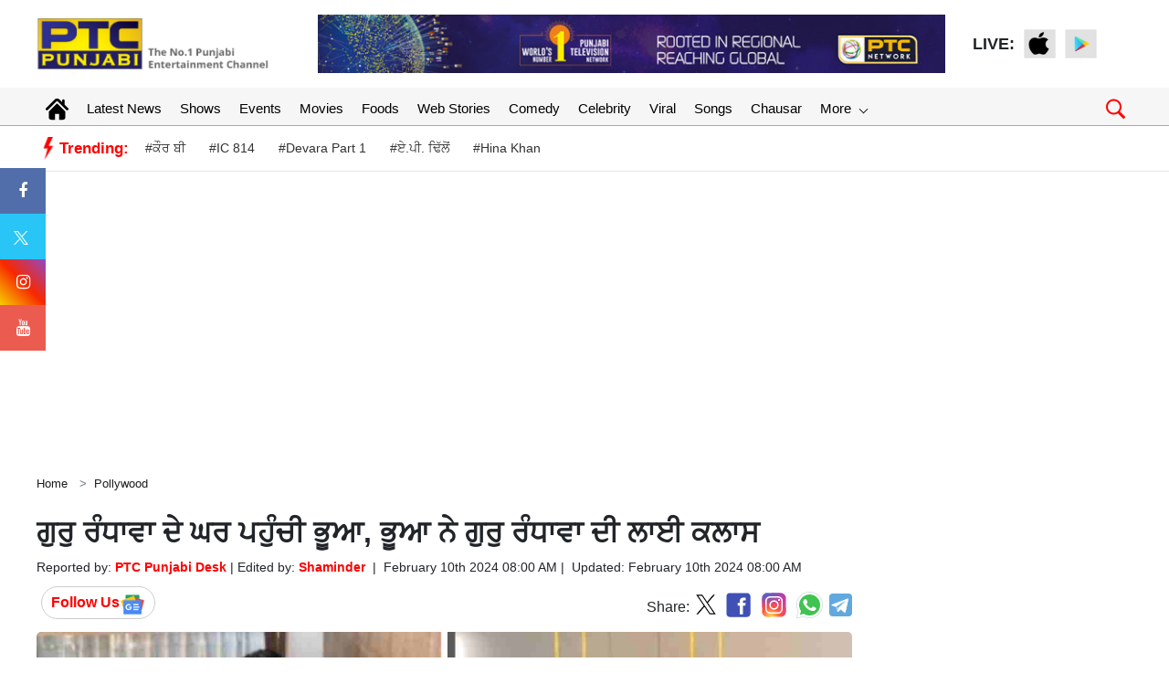

--- FILE ---
content_type: text/html; charset=UTF-8
request_url: https://www.ptcpunjabi.co.in/pollywood/guru-randhawas-bhua-ji-reach-in-his-house-bhua-took-guru-randhawas-class-3671304
body_size: 127110
content:
<!doctype html>
<html lang="en">
<head>
      <meta charset="utf-8">
      <meta name="viewport" content="width=device-width, initial-scale=1, shrink-to-fit=no">
	  <meta name="robots"content="max-image-preview:large">
      <meta name="robots" content="index, follow">
	  
	  <link rel="stylesheet" href="https://ptcpunjabi-wp.s3.ap-south-1.amazonaws.com/wp-content/uploads/2022/12/bootstrap.min.css">
      <!-- Custom styles  -->
	  <link rel="icon" href="https://media.ptcpunjabi.co.in/wp-content/uploads/2022/01/favicon.jpg" type="image/jpg">      
      <link href="https://ptcpunjabi-wp.s3.ap-south-1.amazonaws.com/wp-content/uploads/2021/10/header.css" rel="stylesheet">
      <script type="text/javascript" src="https://ajax.googleapis.com/ajax/libs/jquery/3.5.1/jquery.min.js"></script>
      
      <link rel="stylesheet" href="https://cdnjs.cloudflare.com/ajax/libs/font-awesome/4.7.0/css/font-awesome.min.css">
	  
	  <link href="https://ptcpunjabi-wp.s3.ap-south-1.amazonaws.com/wp-content/uploads/2022/12/grid-gallery.min.css" rel="stylesheet">
	  
	  <link href="https://ptcpunjabi-wp.s3.ap-south-1.amazonaws.com/wp-content/uploads/2022/12/grid-gallery.css" rel="stylesheet">
	  
      <script type="text/javascript">
         $(window).scroll(function(event) {
           if ($(window).scrollTop() > 1200) {
           //alert('===>show');
             $('#button').addClass('show');
           } else {
           //alert('===>hide');
             $('#button').removeClass('show');
           }
         });         
         
         $(document).ready(function(){
         $("#button").click(function(e){
         e.preventDefault();
         $('html, body').animate({scrollTop:0}, '1200');
         });
         });
      </script>
	  
	  
	
	<!-- Global site tag (gtag.js) - Google Analytics -->
	<script async src="https://www.googletagmanager.com/gtag/js?id=UA-86900505-1"></script>
	<script>
	window.dataLayer = window.dataLayer || [];
	function gtag(){dataLayer.push(arguments);}
	gtag('js', new Date());
	gtag('config', 'UA-86900505-1');
	</script>

	<!-- Global site tag (gtag.js) - Google Analytics -->
	<script async src="https://www.googletagmanager.com/gtag/js?id=G-8NTZQENYDD"></script>
	<script>
	window.dataLayer = window.dataLayer || [];
	function gtag(){dataLayer.push(arguments);}
	gtag('js', new Date());

	gtag('config', 'G-8NTZQENYDD');
	// setTimeout("ga('send','event','adjusted bounce rate','30 seconds')",30000);
	</script>
	
	<script async src="https://pagead2.googlesyndication.com/pagead/js/adsbygoogle.js"></script>
   
    <link rel="canonical" href="https://www.ptcpunjabi.co.in/pollywood/guru-randhawas-bhua-ji-reach-in-his-house-bhua-took-guru-randhawas-class-3671304"/>	

   <meta name="google" content="notranslate">
   <meta property="fb:pages" content="370387196438869">
   <meta property="fb:app_id" content="1625176664183307"/>
   
   			<title>ਗੁਰੁ ਰੰਧਾਵਾ ਦੇ ਘਰ ਪਹੁੰਚੀ ਭੂਆ, ਭੂਆ ਨੇ ਗੁਰੁ ਰੰਧਾਵਾ ਦੀ ਲਾਈ ਕਲਾਸ | Pollywood - PTC Punjabi</title>
			<meta name="description" content="ਗੁਰੁ ਰੰਧਾਵਾ ਦਾ ਇੱਕ ਵੀਡੀਓ ਸੋਸ਼ਲ ਮੀਡੀਆ ਤੇ ਵਾਇਰਲ ਹੋ ਰਿਹਾ ਹੈ। ਜਿਸ ‘ਚ ਗੁਰੁ ਰੰਧਾਵਾ ਦੇ ਘਰ ਉਨ੍ਹਾਂ ਦੀ ਭੂਆ ਨਜ਼ਰ ਆ ਰਹੀ ਹੈ। ਗੁਰੁ ਰੰਧਾਵਾ ਨੇ ਜਦੋਂ ਬੂਹਾ ਖੋਲ੍ਹਿਆ ਤਾਂ ਭੂਆ ਨੂੰ ਵੇਖ ਕੇ ਉਨ੍ਹਾਂ ਨੇ ਪੈਰੀਂ ਹੱਥ ਲਾਏ  ।"/>
			<meta name="keywords" content="" />
			<meta name="news_keywords" content="" />
			<link rel="amphtml" href="https://www.ptcpunjabi.co.in/amp/pollywood/guru-randhawas-bhua-ji-reach-in-his-house-bhua-took-guru-randhawas-class-3671304" />
			
			

			<meta property="article:published_time" content="2024-02-10T08:00:38+05:30">
						<meta property="og:description" content="ਗੁਰੁ ਰੰਧਾਵਾ ਦਾ ਇੱਕ ਵੀਡੀਓ ਸੋਸ਼ਲ ਮੀਡੀਆ ਤੇ ਵਾਇਰਲ ਹੋ ਰਿਹਾ ਹੈ। ਜਿਸ ‘ਚ ਗੁਰੁ ਰੰਧਾਵਾ ਦੇ ਘਰ ਉਨ੍ਹਾਂ ਦੀ ਭੂਆ ਨਜ਼ਰ ਆ ਰਹੀ ਹੈ। ਗੁਰੁ ਰੰਧਾਵਾ ਨੇ ਜਦੋਂ ਬੂਹਾ ਖੋਲ੍ਹਿਆ ਤਾਂ ਭੂਆ ਨੂੰ ਵੇਖ ਕੇ ਉਨ੍ਹਾਂ ਨੇ ਪੈਰੀਂ ਹੱਥ ਲਾਏ ।"/>
			<meta property="og:title" content="ਗੁਰੁ ਰੰਧਾਵਾ ਦੇ ਘਰ ਪਹੁੰਚੀ ਭੂਆ, ਭੂਆ ਨੇ ਗੁਰੁ ਰੰਧਾਵਾ ਦੀ ਲਾਈ ਕਲਾਸ"/>
			<meta property="og:type" content="article" />
			<meta property="og:locale" content="en_US" />
			<meta property="og:url" content="https://www.ptcpunjabi.co.in/pollywood/guru-randhawas-bhua-ji-reach-in-his-house-bhua-took-guru-randhawas-class-3671304"/>
			<meta property="og:site_name" content="PTC Punjabi" />
			<meta property="og:publisher" content="https://www.facebook.com/ptcpunjabi/" />
			<meta property="og:image" content="https://media.ptcpunjabi.co.in/wp-content/uploads/2024/media/media_files/lJLrWfisuSH97IFsuI50.jpg"/>
			<meta name="twitter:card" content="summary_large_image" />
			<meta name="twitter:site" content="@PTC_Network" />
			<meta name="twitter:creator" content="@PTC_Network" />
			<meta name="twitter:title" content="ਗੁਰੁ ਰੰਧਾਵਾ ਦੇ ਘਰ ਪਹੁੰਚੀ ਭੂਆ, ਭੂਆ ਨੇ ਗੁਰੁ ਰੰਧਾਵਾ ਦੀ ਲਾਈ ਕਲਾਸ" />
			<meta name="twitter:description" content="ਗੁਰੁ ਰੰਧਾਵਾ ਦਾ ਇੱਕ ਵੀਡੀਓ ਸੋਸ਼ਲ ਮੀਡੀਆ ਤੇ ਵਾਇਰਲ ਹੋ ਰਿਹਾ ਹੈ। ਜਿਸ ‘ਚ ਗੁਰੁ ਰੰਧਾਵਾ ਦੇ ਘਰ ਉਨ੍ਹਾਂ ਦੀ ਭੂਆ ਨਜ਼ਰ ਆ ਰਹੀ ਹੈ। ਗੁਰੁ ਰੰਧਾਵਾ ਨੇ ਜਦੋਂ ਬੂਹਾ ਖੋਲ੍ਹਿਆ ਤਾਂ ਭੂਆ ਨੂੰ ਵੇਖ ਕੇ ਉਨ੍ਹਾਂ ਨੇ ਪੈਰੀਂ ਹੱਥ ਲਾਏ ।"/>
			<meta name="twitter:image" content="https://media.ptcpunjabi.co.in/wp-content/uploads/2024/media/media_files/lJLrWfisuSH97IFsuI50.jpg" />
			<meta name="twitter:url" content="https://www.ptcpunjabi.co.in/pollywood/guru-randhawas-bhua-ji-reach-in-his-house-bhua-took-guru-randhawas-class-3671304" />
                  
         		 
			<script type="application/ld+json">
			{
			  "@context": "https://schema.org",
			  "@type": "NewsArticle",
			  "mainEntityOfPage": {
				"@type": "WebPage",
				"@id": "https://www.ptcpunjabi.co.in/pollywood/guru-randhawas-bhua-ji-reach-in-his-house-bhua-took-guru-randhawas-class-3671304"
			  },
			  "headline": "            ",
			  "description":"                                          ",
			  "articleBody":"ਗੁਰੁ ਰੰਧਾਵਾ (Guru Randhawa) ਦਾ ਇੱਕ ਵੀਡੀਓ ਸੋਸ਼ਲ ਮੀਡੀਆ ਤੇ ਵਾਇਰਲ ਹੋ ਰਿਹਾ ਹੈ। ਜਿਸ &lsquo;ਚ ਗੁਰੁ ਰੰਧਾਵਾ ਦੇ ਘਰ ਉਨ੍ਹਾਂ ਦੀ ਭੂਆ ਨਜ਼ਰ ਆ ਰਹੀ ਹੈ। ਗੁਰੁ ਰੰਧਾਵਾ ਨੇ ਜਦੋਂ ਬੂਹਾ ਖੋਲ੍ਹਿਆ ਤਾਂ ਭੂਆ ਨੂੰ ਵੇਖ ਕੇ ਉਨ੍ਹਾਂ ਨੇ ਪੈਰੀਂ ਹੱਥ ਲਾਏ ਅਤੇ ਫਿਰ ਘਰ ਦੇ ਵੱਡੇ ਦਰਵਾਜ਼ੇ ਵੇਖ ਕੇ ਕਹਿਣ ਲੱਗੀ ਏਨੇਂ ਵੱਡੇ ਦਰਵਾਜ਼ੇ ਲਾਏ ਨੇ ਇੱਥੋਂ ਹਾਥੀ ਕੱਢਣਾ ਹੈ। ਜਿਸ ਤੋਂ ਬਾਅਦ ਭੂਆ ਅੰਦਰ ਜਾ ਕੇ ਸਟਾਈਲਿਸ਼ ਲਾਈਟ ਨੂੰ ਵੇਖਦੀ ਹੈ ਤੇ ਪੁੱਛਦੀ ਹੈ ਕਿ ਇਹ ਕੀ ਆ ਤਾਂ ਗੁਰੁ ਰੰਧਾਵਾ ਕਹਿੰਦੇ ਇਹ ਲਾਈਟ ਹੈ ।

ਹੋਰ ਪੜ੍ਹੋ : ਜੋਤੀ ਨੂਰਾਂ ਉਸਮਾਨ ਦੇ ਨਾਲ ਮਨਾ ਰਹੀ ਵੈਲੇਂਨਟਾਈਨ ਡੇਅ, ਰੋਮਾਂਟਿਕ ਵੀਡੀਓ ਕੀਤਾ ਸਾਂਝਾ
ਇਸ ਤੋਂ ਬਾਅਦ ਗੁਰੁ ਰੰਧਾਵਾ ਭੂਆ ਨੂੰ ਲੈ ਕੇ ਚੁਬਾਰੇ &lsquo;ਤੇ ਜਾਂਦੇ ਹਨ ਤਾਂ ਦੀਵਾਰ &lsquo;ਤੇ ਲੱਗੀਆਂ ਚਿੜ੍ਹੀਆਂ ਨੂੰ ਵੇਖ ਕੇ ਕਹਿੰਦੀ ਹੈ ਕਿ ਏਨੀਂ ਵੱਡੀ ਕਿਰਲੀ । ਜਿਸ &lsquo;ਤੇ ਗੁਰੁ ਰੰਧਾਵਾ ਹੱਸ ਪੈਂਦੇ ਹਨ ਅਤੇ ਕਹਿੰਦੇ ਹਨ ਭੂਆ ਇਹ ਕਿਰਲੀ ਨਹੀਂ ਚਿੜੀਆਂ ਨੇ। ਜਦੋਂ ਭੂਆ ਘਰ ਤੋਂ ਵਾਪਸ ਆਪਣੇ ਸਹੁਰੇ ਘਰ &nbsp;ਜਾਣ ਲੱਗਦੀ ਹੈ ਤਾਂ ਭਤੀਜੇ ਗੁਰੁ ਰੰਧਾਵਾ ਨੂੰ ਪੈਸੇ ਦਿੰਦੀ ਹੈ ਤਾਂ ਗੁਰੁ ਰੰਧਾਵਾ ਲੈਣ ਤੋਂ ਇਨਕਾਰ ਕਰ ਦਿੰਦੇ ਹਨ । ਜਿਸ &lsquo;ਤੇ ਭੂਆ ਕਹਿੰਦੀ ਹੈ ਕਿ ਮੇਰੇ ਗੋਡੇ ਨਹੀਂ ਪਵਾਉਣੇ ਤੂੰ। ਇਹ ਵੀਡੀਓ ਜਸਪ੍ਰੀਤ ਦਿਓੜਾ ਨਾਂਅ ਦੀ ਕੁੜੀ ਨੇ ਆਪਣੇ ਇੰਸਟਾਗ੍ਰਾਮ ਅਕਾਊਂਟ &lsquo;ਤੇ ਸਾਂਝਾ ਕੀਤਾ ਹੈ ।ਜਿਸ ਨੇ ਗਾਇਕ ਦੇ ਨਾਲ ਇਹ ਵੀਡੀਓ ਬਣਾਇਆ ਹੈ। ਦਰਅਸਲ ਇਹ ਵੀਡੀਓ ਗੁਰੁ ਰੰਧਾਵਾ ਦੀ ਫ਼ਿਲਮ &lsquo;ਕੁਛ ਖੱਟਾ ਹੋ ਜਾਏ&rsquo; ਦੇ ਪ੍ਰਮੋਸ਼ਨ ਦੇ ਲਈ ਬਣਾਈ ਗਈ ਹੈ ।
ਗੁਰੁ ਰੰਧਾਵਾ ਦੀ ਫ਼ਿਲਮ ਜਲਦ ਹੋ ਰਹੀ ਰਿਲੀਜ਼&nbsp;
ਗੁਰੁ ਰੰਧਾਵਾ ਤੇ ਸਈ ਮਾਂਜੇਰਕਰ ਦੀ ਫ਼ਿਲਮ 16 ਫਰਵਰੀ ਨੂੰ ਰਿਲੀਜ਼ ਹੋਣ ਜਾ ਰਹੀ ਹੈ ।ਫ਼ਿਲਮ &lsquo;ਚ ਗੁਰੁ ਰੰਧਾਵਾ ਤੇ ਸਈ ਤੋਂ ਇਲਾਵਾ ਅਨੁਪਮ ਖੇਰ, ਪਰਿਤੋਸ਼ ਤ੍ਰਿਪਾਠੀ, ਅਤੁਲ ਸ਼੍ਰੀਵਾਸਤਵ ਸਣੇ ਕਈ ਕਲਾਕਾਰ ਨਜ਼ਰ ਆਉਣਗੇ।ਫ਼ਿਲਮ ਨੂੰ ਲੈ ਕੇ ਫ਼ਿਲਮ ਦੀ ਸਟਾਰ ਕਾਸਟ ਵੀ ਪੱਬਾਂ ਭਾਰ ਹੈ ।ਉੱਥੇ ਹੀ ਗੁਰੁ ਰੰਧਾਵਾ ਦੇ ਫੈਨਸ ਵੀ ਬੇਸਬਰੀ ਦੇ ਨਾਲ ਇਸ ਫ਼ਿਲਮ ਦੀ ਉਡੀਕ ਕਰ ਰਹੇ ਹਨ।ਬਾਲੀਵੁੱਡ &lsquo;ਚ ਗੁਰੁ ਰੰਧਾਵਾ ਦੀ ਇਹ ਪਹਿਲੀ ਫ਼ਿਲਮ ਹੈ । ਇਸ ਤੋਂ ਇਲਾਵਾ ਆਉਣ ਵਾਲੇ ਦਿਨਾਂ &lsquo;ਚ ਹੋਰ ਵੀ ਕਈ ਪ੍ਰੋਜੈਕਟਸ &lsquo;ਚ ਨਜ਼ਰ ਆਉਣਗੇ ।&nbsp;












View this post on Instagram























A post shared by ਜਸਪ੍ਰੀਤ ਕੌਰ ਦਿਉੜਾ (@jaspreetdyora)





&nbsp;&nbsp;
",
			  "keywords":"",
			  "image": [
				"https://media.ptcpunjabi.co.in/wp-content/uploads/2024/media/media_files/lJLrWfisuSH97IFsuI50.jpg"
			  ],
			  "datePublished": "2024-02-10T08:00:38+05:30",
			  "dateModified": "2024-02-10T08:00:38+05:30",
			  "author": {
				"@type": "Person",
				"name": "Shaminder",
				"url": "https://www.ptcpunjabi.co.in/author/shaminder.punjabi"
			  },
			  "publisher": {
				"@type": "Organization",
				"name": "PTC Punjabi",
				"logo": {
				  "@type": "ImageObject",
				  "url": "https://media.ptcpunjabi.co.in/wp-content/uploads/2022/12/ptc-logo.png",
				  "width":"600",
				  "height":"60"
				}
			  }
			}
			</script>
            
			
            <script type="application/ld+json">
            {
			  "@context": "https://schema.org",
			  "@type": "WebPage",
			  "mainEntityOfPage": {
				"@type": "WebPage",
				"@id": "https://www.ptcpunjabi.co.in/pollywood/guru-randhawas-bhua-ji-reach-in-his-house-bhua-took-guru-randhawas-class-3671304"
			  },
			  "headline": "            ",
			  "description":"                                          ",
			  "keywords":""
			}
            </script>
            
                         <script type="application/ld+json">{"@context":"http://schema.org","@type":"BreadcrumbList","itemListElement":[{"@type":"ListItem","position":1,"item":"https://www.ptcpunjabi.co.in","name":"Home"},{"@type":"ListItem","position":2,"item":"https://www.ptcpunjabi.co.in/pollywood","name":"Pollywood"}]}</script>
               <!--Start common schema for all pages--> 
   <script type="application/ld+json">
	 {
		 "@context":"http://schema.org",
		 "name":"PTC Punjabi",
		 "@type":"Organization",
		 "url":"https://www.ptcpunjabi.co.in",
		 "logo": {
				  "@type": "ImageObject",
				  "url": "https://media.ptcpunjabi.co.in/wp-content/uploads/2022/12/ptc-logo.png",
				  "width":"600",
				  "height":"60"
				},
		 "address":[
		            {"@type":"PostalAddress",
					"streetAddress":"Plot No. 78 Okhla Industrial Area Phase – 3",
					"addressLocality":"New Delhi",
					"addressRegion":"India",
					"postalCode":"110020",
					"Telephone":"+91-11-41090809"
					}
					],
					"sameAs":
					[["https://www.facebook.com/ptcpunjabi","https://twitter.com/PTC_Network","https://www.youtube.com/@PTCPunjabi/videos"]]
	}
	</script>
   
	<script type="application/ld+json">{
	"@context":"http://schema.org",
	"@type":"WebSite",
	"name": "PTC Punjabi",
	"alternateName" : "PTC Punjabi",
	"url":"https://www.ptcpunjabi.co.in",
	"potentialAction": {
	"@type": "SearchAction",
	"target": {
	"@type": "EntryPoint",
	"urlTemplate": "https://www.ptcpunjabi.co.in/searchview/{search_term_string}"
	},
	"query-input": "required name=search_term_string"
	}
	}
	</script>
   
   </script>
   
	<!-- Google Tag Manager -->
	<script>(function(w,d,s,l,i){w[l]=w[l]||[];w[l].push({'gtm.start':
	new Date().getTime(),event:'gtm.js'});var f=d.getElementsByTagName(s)[0],
	j=d.createElement(s),dl=l!='dataLayer'?'&l='+l:'';j.async=true;j.src=
	'https://www.googletagmanager.com/gtm.js?id='+i+dl;f.parentNode.insertBefore(j,f);
	})(window,document,'script','dataLayer','GTM-MQ9BXGX');</script>
	<!-- End Google Tag Manager -->
	
	
<!--<script async src="https://securepubads.g.doubleclick.net/tag/js/gpt.js"></script>
<script>
  window.googletag = window.googletag || {cmd: []};
  googletag.cmd.push(function() {
    googletag.defineSlot('/21749363403/123', [300, 250], 'div-gpt-ad-1689938225996-0').addService(googletag.pubads());
    googletag.pubads().enableSingleRequest();
    googletag.enableServices();
  });
</script>-->

<script async src="https://securepubads.g.doubleclick.net/tag/js/gpt.js"></script>

<script>
  window.googletag = window.googletag || {cmd: []};
  googletag.cmd.push(function() {
	googletag.defineSlot('/21749363403/toeflmobile', [300, 250], 'div-gpt-ad-1692180936947-0').addService(googletag.pubads());
	googletag.pubads().enableSingleRequest();
	googletag.enableServices();
  });
</script>
<script>
		  window.googletag = window.googletag || {cmd: []};
		  googletag.cmd.push(function() {
			googletag.defineSlot('/21749363403/toefl', [980, 120], 'div-gpt-ad-1692181408328-0').addService(googletag.pubads());
			googletag.pubads().enableSingleRequest();
			googletag.enableServices();
		  });
</script>
<script> window._izq = window._izq || []; window._izq.push(["init"]); </script>
<script src="https://cdn.izooto.com/scripts/c57fad054a5a8a4084108d9238f5d7017ca3f569.js"></script>



<script type="text/javascript">
  window._taboola = window._taboola || [];
  _taboola.push({article:'auto'});
  !function (e, f, u, i) {
    if (!document.getElementById(i)){
      e.async = 1;
      e.src = u;
      e.id = i;
      f.parentNode.insertBefore(e, f);
    }
  }(document.createElement('script'),
  document.getElementsByTagName('script')[0],
  '//cdn.taboola.com/libtrc/ptcnetwork-ptcpunjabi/loader.js',
  'tb_loader_script');
  if(window.performance && typeof window.performance.mark == 'function')
    {window.performance.mark('tbl_ic');}
</script>

</head>      <!--desktop hrader-->
    <body>

<!-- Google Tag Manager (noscript) -->
<noscript>
<iframe src="https://www.googletagmanager.com/ns.html?id=GTM-MQ9BXGX"
height="0" width="0" style="display:none;visibility:hidden">
</iframe>
</noscript>
<!-- End Google Tag Manager (noscript) -->

    <header>
        <!--Desktop header-->
        <div class="ptc-desktop-header">
            <!--top bar-->
            <!--top bar ends-->
            <!--logo and banner section-->
            <div class="container-lg">
                <div class="row ptc-logo-section">
                    <div class="col col-3">
                        <a href="https://www.ptcpunjabi.co.in">
                            <img src="https://media.ptcpunjabi.co.in/wp-content/uploads/2022/12/ptc-logo.png">
                        </a>
                    </div>
                    <div class="col col-7 ptc-header-banner">
                        <a href="#">
                            <img src="https://media.ptcpunjabi.co.in/wp-content/uploads/2022/12/Website-top-banner.jpg" class="ptc-top-banner-img">
                        </a>
                    </div>
                    <div class="ptc-top-social-links col col-2">
                        <div style="font-size:18px;font-weight:bold">LIVE: </div>
                        <a href="https://apps.apple.com/in/app/ptc-play/id1440258102">
                            <img src="https://media.ptcpunjabi.co.in/wp-content/uploads/2022/01/apple.png">
                        </a>
                        <a href="https://play.google.com/store/apps/details?id=com.ptcplay.tv">
                            <img src="https://media.ptcpunjabi.co.in/wp-content/uploads/2022/01/google.png">
                        </a>
                                           </div>
                </div>
            </div>
            <!--logo and banner section ends-->
			
						
			<div class="ptcTopNav ptc-d-stickynav">
            <!--top navigation-->
            <div class="ptc-menu-wrapper">
               <div class="container-lg ptc-menu-bar">
                  <!--menu home-->
                  <div class="ptc-home-logo">
                     <a href="https://www.ptcpunjabi.co.in" class="ptc-home-icon"><img src="https://media.ptcpunjabi.co.in/wp-content/uploads/2023/02/home-icon.svg" class="ptc-home-svg"></a>
                    <a href="https://www.ptcpunjabi.co.in" class="ptc-home-img"><img src="https://media.ptcpunjabi.co.in/wp-content/uploads/2023/02/logo-offcanvas.png"></a> 
                  </div>
                  <!--menu home end-->				  
				  
                  <!--menu items start-->
                  <ul class="ptc-top-level-menu">
                     <li><a href="https://www.ptcpunjabi.co.in">Latest News</a></li>
                     <li><a href="https://www.ptcpunjabi.co.in/reality-shows">Shows</a></li>
                     <li><a href="https://www.ptcpunjabi.co.in/awards">Events</a></li>
                     <li><a href="https://www.ptcpunjabi.co.in/movies">Movies</a></li>
					 <li><a href="https://www.ptcpunjabi.co.in/food">Foods</a></li>
					 <li><a href="https://www.ptcpunjabi.co.in/visualstory-category">Web Stories</a></li>
                     <li><a href="https://www.ptcpunjabi.co.in/comedy">Comedy</a></li>
					 <li><a href="https://www.ptcpunjabi.co.in/ptc-film-awards-2019-gallery">Celebrity</a></li>
                     <li><a href="https://www.ptcpunjabi.co.in/viral">Viral</a></li>
                     <li><a href="https://www.ptcpunjabi.co.in/songs">Songs</a></li>
                     <li><a href="https://www.ptcpunjabi.co.in/chausar">Chausar</a></li>
					<li>
                        <a href="#">More <span class="ptc-arrow ptc-arrow-down"></span></a>
                        <ul class="ptc-second-level-menu">
                           <li><a href="#">Shows <span class="ptc-arrow ptc-arrow-right"></span></a>
                              <ul class="ptc-third-level-menu">
                                 <li><a href="https://www.ptcpunjabi.co.in/chausar">Chausar</a></li>
                                 <li><a href="https://www.ptcpunjabi.co.in/hunar-punjab-da">Hunar Panjab Da</a></li>
                                 <li><a href="https://www.ptcpunjabi.co.in/miss-ptc-punjabi">Miss PTC Punjabi</a></li>
                                 <li><a href="https://www.ptcpunjabi.co.in/ptc-mr-punjab-this-year">PTC Mr. Punjab</a></li>
                                 <li><a href="https://www.ptcpunjabi.co.in/voice-of-punjab">Voice Of Punjab</a></li>
                                 <li><a href="https://www.ptcpunjabi.co.in/voice-of-punjab-chhota-champ">VOP Chhota Champ</a></li>
                                 <li><a style="font-size:12px;" href="https://www.ptcpunjabi.co.in/standup-te-paao-khapp">Stand Up Te Paao khapp</a></li>
                              </ul>                           
                           </li>
						                              <li><a href="#">Events<span class="ptc-arrow ptc-arrow-right"></span></a>
                              <ul class="ptc-third-level-menu">
                                 <li><a href="https://www.ptcpunjabi.co.in/digital-film-festival-awards-2022">Digital Film Festival Awards</a></li>
                                 <li><a href="https://www.ptcpunjabi.co.in/ptc-punjabi-film-awards-2020">PTC Punjabi Film Awards 2020</a></li>
                                 <li><a href="https://www.ptcpunjabi.co.in/ptc-box-office-digital-film-festival-awards">PTC Digital Film Festival & Awards</a></li>
                                 <li><a href="https://www.ptcpunjabi.co.in/ptc-punjabi-film-awards-2019">PTC Punjabi Film Awards 2019</a></li>
                                 <li><a href="https://www.ptcpunjabi.co.in/sirjanhaari-award-ceremony">Sirjanhari</a></li>
                                 <li><a href="https://www.ptcpunjabi.co.in/ptc-punjabi-music-awards-2018">PTC Punjabi Music Awards 2018</a></li>
                                 <li><a href="https://www.ptcpunjabi.co.in/world-music-day">World Music Day</a></li>
                              </ul>                           
                           </li>
						   <li><a href="#">Gallery<span class="ptc-arrow ptc-arrow-right"></span></a>
                              <ul class="ptc-third-level-menu">
                                 <li><a href="https://www.ptcpunjabi.co.in/hunar-punjab-da-gallery">Hunar Punjab Da</a></li>
                                 <li><a href="https://www.ptcpunjabi.co.in/ptc-digial-film-festival-awards">PTC Digital Film Festival Awards</a></li>
                                 <li><a href="https://www.ptcpunjabi.co.in/mr-punjab-2019-photo-gallery">Mr. Punjab 2019 Photo Galley</a></li>
                                 <li><a href="https://www.ptcpunjabi.co.in/ptc-film-awards-2019-gallery">PTC Film Awards 2019</a></li>
                                 <li><a href="https://www.ptcpunjabi.co.in/film-awards-2019">Film Awards 2019</a></li>
                                 <li><a href="https://www.ptcpunjabi.co.in/miss-ptc-punjabi-2018-finale">Miss PTC Punjabi 2018 Finale</a></li>
                                 <li><a href="https://www.ptcpunjabi.co.in/sirjanhaari-award-ceremony">Sirjanhaari Award Ceremoney</a></li>
                                 <li><a style="font-size:12px;" href="https://www.ptcpunjabi.co.in/ptc-punjabi-music-awards-2018">PTC Punjabi Music Awards 2018</a></li>
                              </ul>
                           </li>
						   <li><a href="https://www.ptcpunjabi.co.in/social">Social</a></li>
                           <li><a href="https://www.ptcpunjabi.co.in/videos">Videos</a></li>
                        </ul>
                     </li>
                  </ul>

                <div class="ptc-search-header">
                    <button class="ptcTopSearchBtn">
						<img src="https://media.ptcpunjabi.co.in/wp-content/uploads/2023/02/search-m.png" width="25px">
					</button>
                    <div class="ptc-top-search-box" id="searchbox">
						<form method="GET" autocomplete="off">
							<div class="input-group">
								<input type="text" name="searchstr" id="searchstr" class="form-control" placeholder="Search here...">
								<div class="input-group-append">
									<button class="btn btn-danger" type="button" id="searchBtn">Search</button>   
								</div>  
							</div>
						</form>
						<div class="iw-search-list" id="searched_data">                     
													</div>
                    </div>
                </div>
            </div>
        </div>
               <!--top navigation end-->
               <!--tags and trending news-->
        <div class="ptc-trending-bg">
         <div class="container-lg">
           <div class="ptc-trending-news">
             <div class="ptc-trending-tags">
			 
												   <img src="https://media.ptcpunjabi.co.in/wp-content/uploads/2023/02/electc.png" class="ptc-home-svg"><h4>Trending:</h4>
								   <a href="https://www.ptcpunjabi.co.in/pollywood/during-the-shooting-of-the-song---kaur-b-fall-down--singer-shares-video-4369997">#ਕੌਰ ਬੀ</a>
								   <a href="https://www.ptcpunjabi.co.in/viral/netflixs-ic-814-drama-sparks-major-debate-what-happened-in-the-governments-high-stakes-meeting-4369996">#IC 814</a>
								   <a href="https://www.ptcpunjabi.co.in/tollywood-news/devara-part-1-janhvi-kapoor-jr-ntr-unveil-exciting-poster-of-new-song-daavudi-4369994">#Devara Part 1</a>
								   <a href="https://www.ptcpunjabi.co.in/pollywood/ap-dhillon-breaks-silence-on-firing-at-his-house-singer-shares-update-with-fans-4369993">#ਏ.ਪੀ. ਢਿੱਲੋਂ</a>
								   <a href="https://www.ptcpunjabi.co.in/pollywood/hina-khan--who-is-battling-with-cancer--gives-a-health-update-says--you-pray-for-me-4369990">#Hina Khan</a>
				             </div>
           </div>
         </div>
       </div>
       <!--tags and trending news ends-->
    </div>
</div>
        <!--Desktop header ends-->
        <!--mobile header-->
        <div class="laxman">
            <div class="ptcTopNav ptc-mobile-header">
                <nav class="navbar navbar-dark ptc-m-top-bar">
                    <button class="navbar-toggler ptc-hamburger hamburgerIcon" type="button">
                        <span class="hamburger-icon"></span>
                        <span class="hamburger-icon"></span>
                        <span class="hamburger-icon"></span>
                    </button>
                    <a href="https://www.ptcpunjabi.co.in" class="ptc-m-logo">
                        <img src="https://media.ptcpunjabi.co.in/wp-content/uploads/2022/12/ptc-logo.png">
                    </a>                    
                    <div class="ptc-search-header">
                        <button class="ptcTopSearchBtn"><img src="https://media.ptcpunjabi.co.in/wp-content/uploads/2023/03/search-m.png"></button>
                        <div class="ptc-top-search-box">
                            <form method="GET" autocomplete="off">
                                <div class="input-group">
                                    <input type="text" name="searchmobstr" id="searchmobstr" class="form-control" placeholder="Search here...">
                                    <div class="input-group-append">
                                        <button id="searchMobileBtn" class="btn btn-danger" type="button">Search</button>
                                    </div>
                                </div>
                            </form>
                            <div class="iw-search-list" id="searched_mob_data"></div>
                        </div>
                    </div>
                    <div class="ptc-mobile-menu">
                        <button class="navbar-toggler ptc-menu-close-btn hamburgerIcon" type="button">
                            <img src="https://media.ptcpunjabi.co.in/wp-content/uploads/2023/03/close-icon.png">
                        </button>
                        <div class="text-center"> <img src="https://media.ptcpunjabi.co.in/wp-content/uploads/2022/12/logo-offcanvas.png"></div>
						
                        <div class="ptc-top-social-links ptc-m-top-social-links">                            
                            <a href="https://www.facebook.com/ptcpunjabi"><img src="https://media.ptcpunjabi.co.in/wp-content/uploads/2022/12/facebook_circle_facebook.svg"></a>
                            <a href="https://www.instagram.com/ptcpunjabi/"><img src="https://media.ptcpunjabi.co.in/wp-content/uploads/2022/12/instagram_circle_circle.svg"></a>
                            <a href="https://twitter.com/PTC_Network"><img src="https://media.ptcpunjabi.co.in/wp-content/uploads/2022/12/twitter_circle_circle.svg"></a>
							<a href="https://www.youtube.com/@PTCPunjabi/videos"><img src="https://media.ptcpunjabi.co.in/wp-content/uploads/2022/12/circle_youtube_circle.svg"></a>
                        </div>
                        <div id="ptc-mobile-accordion">                            
                            							<div class="ptc-m-menugroup">
                                <div class="ptc-m-submenugroup">
                                    <a href="https://www.ptcpunjabi.co.in">Home</a>
                                </div>
                            </div>
							<div class="ptc-m-menugroup">
								<div class="ptc-m-submenugroup">
								   <a href="https://www.ptcpunjabi.co.in">Latest News</a>
								</div>
							</div>
							<div class="ptc-m-menugroup">
								<div class="ptc-m-submenugroup">
								   <a href="https://www.ptcpunjabi.co.in/reality-shows">Shows</a>
								</div>                       
							</div>
							<div class="ptc-m-menugroup">
								<div class="ptc-m-submenugroup">
								   <a href="https://www.ptcpunjabi.co.in/awards">Events</a>
								</div>                       
							</div>
							<div class="ptc-m-menugroup">
								<div class="ptc-m-submenugroup">
								   <a href="https://www.ptcpunjabi.co.in/movies">Movies</a>
								</div>                       
							</div>
							<div class="ptc-m-menugroup">
								<div class="ptc-m-submenugroup">
								   <a href="https://www.ptcpunjabi.co.in/food">Foods</a>
								</div>
							</div>
							<div class="ptc-m-menugroup">
								<div class="ptc-m-submenugroup">
								   <a href="https://www.ptcpunjabi.co.in/visualstory-category">Web Stories</a>
								</div>
							 </div>
							 <div class="ptc-m-menugroup">
								<div class="ptc-m-submenugroup">
								   <a href="https://www.ptcpunjabi.co.in/comedy">Comedy</a>
								</div>
							 </div>
							 <div class="ptc-m-menugroup">
								<div class="ptc-m-submenugroup">
								   <a href="https://www.ptcpunjabi.co.in/ptc-film-awards-2019-gallery">Celebrity</a>
								</div>
							 </div>
							 <div class="ptc-m-menugroup">
								<div class="ptc-m-submenugroup">
								   <a href="https://www.ptcpunjabi.co.in/viral">Viral</a>
								</div>
							 </div>
							 <div class="ptc-m-menugroup">
								<div class="ptc-m-submenugroup">
								   <a href="https://www.ptcpunjabi.co.in/songs">Songs</a>
								</div>
							 </div>
                             <div class="ptc-m-menugroup">
                                <div class="ptc-m-submenugroup">
                                   <a href="https://www.ptcpunjabi.co.in/chausar">Chausar</a>
                                </div>
                             </div>
							 <div class="ptc-m-menugroup">
								<div class="ptc-m-submenugroup">
								   <a href="#">Shows</a>
								   <button class="btn ptc-submenu-icon" data-toggle="collapse" data-target="#collapseMenu1">
									  <img src="https://media.ptcpunjabi.co.in/wp-content/uploads/2023/03/bottom-chevron.svg">
									  </button>
								</div>
								<div id="collapseMenu1" class="collapse ptc-m-submenu" data-parent="#ptc-mobile-accordion">
								   <ul class="ptc-m-submenu-list">
									  <li><a href="https://www.ptcpunjabi.co.in/chausar">Chausar</a></li>
									  <li><a href="https://www.ptcpunjabi.co.in/hunar-punjab-da">Hunar Punjab Da</a></li>
									  <li><a href="https://www.ptcpunjabi.co.in/miss-ptc-punjabi">Miss PTC Punjabi</a></li>
									  <li><a href="https://www.ptcpunjabi.co.in/ptc-mr-punjab-this-year">PTC Mr. Punjab</a></li>
									  <li><a href="https://www.ptcpunjabi.co.in/voice-of-punjab">Voice Of Punjab</a></li>
									  <li><a href="https://www.ptcpunjabi.co.in/voice-of-punjab-chhota-champ">VOP Chhota Champ</a></li>
									  <li><a href="https://www.ptcpunjabi.co.in/standup-te-paao-khapp">Stand Up Te Paao Khapp</a></li>
								   </ul>
								</div>
							 </div>
													<div class="ptc-m-menugroup">
								<div class="ptc-m-submenugroup">
								   <a href="#">Events</a>
								   <button class="btn ptc-submenu-icon" data-toggle="collapse" data-target="#collapseMenu3">
									  <img src="https://media.ptcpunjabi.co.in/wp-content/uploads/2023/03/bottom-chevron.svg">
									  </button>
								</div>
								<div id="collapseMenu3" class="collapse ptc-m-submenu" data-parent="#ptc-mobile-accordion">
								   <ul class="ptc-m-submenu-list">
									  <li><a href="https://www.ptcpunjabi.co.in/digital-film-festival-awards-2022">Digital film Festival Awards</a></li>
									  <li><a href="https://www.ptcpunjabi.co.in/ptc-punjabi-film-awards-2020">PTC Punjabi Film Awards 2020</a></li>
									  <li><a href="https://www.ptcpunjabi.co.in/ptc-box-office-digital-film-festival-awards">PTC Digital Film Festival & Awards</a></li>
									  <li><a href="https://www.ptcpunjabi.co.in/ptc-punjabi-film-awards-2019">PTC Punjabi Film Awards 2019</a></li>
									  <li><a href="https://www.ptcpunjabi.co.in/sirjanhaari-award-ceremony">Sirjanhaari</a></li>
									  <li><a href="https://www.ptcpunjabi.co.in/ptc-punjabi-music-awards-2018">PTC Punjabi Music Awards 2018</a></li>
									  <li><a href="https://www.ptcpunjabi.co.in/world-music-day">World Music day</a></li>
								   </ul>
								</div>
							</div>
							<div class="ptc-m-menugroup">
								<div class="ptc-m-submenugroup">
								   <a href="#">Gallery</a>
								   <button class="btn ptc-submenu-icon" data-toggle="collapse" data-target="#collapseMenu4">
									  <img src="https://media.ptcpunjabi.co.in/wp-content/uploads/2023/03/bottom-chevron.svg">
									  </button>
								</div>
								<div id="collapseMenu4" class="collapse ptc-m-submenu" data-parent="#ptc-mobile-accordion">
								   <ul class="ptc-m-submenu-list">
									  <li><a href="https://www.ptcpunjabi.co.in/hunar-punjab-da-gallery">Hunar Punjab Da</a></li>
									  <li><a href="https://www.ptcpunjabi.co.in/ptc-digial-film-festival-awards">PTC  Digital Film Festival Awards</a></li>
									  <li><a href="https://www.ptcpunjabi.co.in/mr-punjab-2019-photo-gallery">Mr. Punjab 2019 Photo Gallery</a></li>
									  <li><a href="https://www.ptcpunjabi.co.in/ptc-film-awards-2019-gallery">PTC Film Awards 2019 Gallery</a></li>
									  <li><a href="https://www.ptcpunjabi.co.in/film-awards-2019">Film Awards 2019</a></li>
									  <li><a href="https://www.ptcpunjabi.co.in/miss-ptc-punjabi-2018-finale">Miss PTC Punjabi 2018 Finale</a></li>
									  <li><a href="https://www.ptcpunjabi.co.in/sirjanhaari-award-ceremony">Sirjanhaari Award Ceremony</a></li>
									  <li><a href="https://www.ptcpunjabi.co.in/ptc-punjabi-music-awards-2018">PTC Punjabi Music Awards 2018</a></li>
								   </ul>
								</div>
							</div> 
							 
							 <div class="ptc-m-menugroup">
								<div class="ptc-m-submenugroup">
								   <a href="https://www.ptcpunjabi.co.in/social">Social</a>
								</div>
							 </div>
							 <div class="ptc-m-menugroup">
								<div class="ptc-m-submenugroup">
								   <a href="https://www.ptcpunjabi.co.in/videos">Videos</a>
								</div>
							 </div>
							 <!-- <div class="ptc-m-menugroup">
								<div class="ptc-m-submenugroup">
								   <a href="https://www.ptcpunjabi.co.in/chausar">Chausar</a>
								</div>
							 </div> -->
						</div>
                    </div>					
                </nav>
					<div class="container-fluid bgmob ptc-m">
						<div class="top-menu-mob">
							<ul>
								<li><a href="https://www.ptcpunjabi.co.in" title="">Latest News</a></li>
								 <li><a href="https://www.ptcpunjabi.co.in/reality-shows" title="">Shows</a></li>
								 <li><a href="https://www.ptcpunjabi.co.in/awards" title="">Events</a></li>
								 <li><a href="https://www.ptcpunjabi.co.in/movies" title="">Movies</a></li>
								 <li><a href="https://www.ptcpunjabi.co.in/food" title="">Foods</a></li>
								 <li><a href="https://www.ptcpunjabi.co.in/visualstory-category" title="">Web Stories</a></li>
								 <li><a href="https://www.ptcpunjabi.co.in/comedy" title="">Comedy</a></li>
								 <li><a href="https://www.ptcpunjabi.co.in/ptc-film-awards-2019-gallery" title="">Celebrity</a></li>
								 <li><a href="https://www.ptcpunjabi.co.in/viral" title="">Viral</a></li>
								 <li><a href="https://www.ptcpunjabi.co.in/social" title="">Social</a></li>
								 <li><a href="https://www.ptcpunjabi.co.in/videos" title="">Videos</a></li>
								 <li><a href="https://www.ptcpunjabi.co.in/chausar" title="">Chausar</a></li>
							</ul>
						</div>
					</div>
					<div class="trend container-fluid">
												<div class="trend-c">						
							<img src="https://media.ptcpunjabi.co.in/wp-content/uploads/2023/02/electc.png" style="width:15px"><span style="padding-right:13px;">Trending:</span>
						</div>
						<div class="trend-lk">
														<a href="https://www.ptcpunjabi.co.in/pollywood/during-the-shooting-of-the-song---kaur-b-fall-down--singer-shares-video-4369997" class="trend-lkc">#ਕੌਰ ਬੀ</a>
														<a href="https://www.ptcpunjabi.co.in/viral/netflixs-ic-814-drama-sparks-major-debate-what-happened-in-the-governments-high-stakes-meeting-4369996" class="trend-lkc">#IC 814</a>
														<a href="https://www.ptcpunjabi.co.in/tollywood-news/devara-part-1-janhvi-kapoor-jr-ntr-unveil-exciting-poster-of-new-song-daavudi-4369994" class="trend-lkc">#Devara Part 1</a>
														<a href="https://www.ptcpunjabi.co.in/pollywood/ap-dhillon-breaks-silence-on-firing-at-his-house-singer-shares-update-with-fans-4369993" class="trend-lkc">#ਏ.ਪੀ. ਢਿੱਲੋਂ</a>
														<a href="https://www.ptcpunjabi.co.in/pollywood/hina-khan--who-is-battling-with-cancer--gives-a-health-update-says--you-pray-for-me-4369990" class="trend-lkc">#Hina Khan</a>
												
						</div>
											</div>
            </div>
        </div>
        <!--mobile header ends-->
    </header>
    <!--desktop hrader ends-->
    <a id="button"></a>
    <script>

    var navPreviousBtn = 'navPreviousBtn';
    var navNextBtn = 'navNextBtn';
    var totalRows = '';
    var pageNumber = '';
    var totalPages = '';
    var previousPageNumber = '';
    var forwardAndBackwardButton = '';
    var cat_id = '';
    var mediadataloadCommon = 'mediadataload';
    $(document).ready(function() {
        $("#all").addClass("active-item");
        $("#latest-songs").removeClass("active-item");
        $("#ptc-exclusive-songs").removeClass("active-item");
        $("#ptc-records").removeClass("active-item");
        $("#ptc-studio").removeClass("active-item");
        $("#simran-studio").removeClass("active-item");
        jQuery.ajax({
            url: 'https://www.ptcpunjabi.co.in/entertainpagination',
            type: 'POST',
            data: { 'cat_id': 1450 },
            success: function(results) {
                //console.log(results);
                $('.' + mediadataloadCommon).html('');
                var filterdData = JSON.parse(results);
                var html = '';
                html += filterdData['data'];
                $('.' + mediadataloadCommon).append(html);
                $('.' + navPreviousBtn).css({ "display": "none" });
                totalPages = filterdData['totalPages'];
                pageNumber = filterdData['pageno'] + 1;
                $('#' + navNextBtn).attr('data-navButtonType', 'all');
                $('#' + navPreviousBtn).attr('data-navButtonType', 'all');
                if (filterdData['pageno'] >= totalPages) {
                    $('#' + navNextBtn).css({ "display": "none" });
                } else {
                    $('#' + navNextBtn).attr('data-nxtpageno', pageNumber);
                    totalRows = filterdData['totalRows'];
                    $('#' + navNextBtn).attr('data-nxttotalRows', totalRows);
                    //$('#'+navNextBtn).attr('data-searchString',searchString);
                }
            }
        });

        $(".all").hover(function(e) {
            $("#all").addClass("active-item");
            $("#latest-songs").removeClass("active-item");
            $("#ptc-exclusive-songs").removeClass("active-item");
            $("#ptc-records").removeClass("active-item");
            $("#ptc-studio").removeClass("active-item");
            $("#simran-studio").removeClass("active-item");
            jQuery.ajax({
                url: 'https://www.ptcpunjabi.co.in/entertainpagination',
                type: 'POST',
                data: { 'cat_id': 1450 },
                success: function(results) {
                    //console.log(results);
                    $('.' + mediadataloadCommon).html('');
                    var filterdData = JSON.parse(results);
                    var html = '';
                    html += filterdData['data'];
                    $('.ptc-third-level-custom').css({ "display": "block" });
                    $('.' + mediadataloadCommon).append(html);
                    $('.' + navPreviousBtn).css({ "display": "none" });
                    totalPages = filterdData['totalPages'];
                    pageNumber = filterdData['pageno'] + 1;
                    $('#' + navNextBtn).attr('data-navButtonType', 'all');
                    $('#' + navPreviousBtn).attr('data-navButtonType', 'all');
                    if (filterdData['pageno'] >= totalPages) {
                        $('#' + navNextBtn).css({ "display": "none" });
                    } else {
                        $('#' + navNextBtn).attr('data-nxtpageno', pageNumber);
                        totalRows = filterdData['totalRows'];
                        $('#' + navNextBtn).attr('data-nxttotalRows', totalRows);
                        //$('#'+navNextBtn).attr('data-searchString',searchString);
                    }
                }
            });
        });
        $(".latest-songs").hover(function(e) {
            $("#latest-songs").addClass("active-item");
            $("#all").removeClass("active-item");
            $("#ptc-exclusive-songs").removeClass("active-item");
            $("#ptc-records").removeClass("active-item");
            $("#ptc-studio").removeClass("active-item");
            $("#simran-studio").removeClass("active-item");
            jQuery.ajax({
                url: 'https://www.ptcpunjabi.co.in/entertainpagination',
                type: 'POST',
                data: { 'cat_id': 913 },
                success: function(results) {
                    //console.log(results);
                    $('.' + mediadataloadCommon).html('');
                    var filterdData = JSON.parse(results);
                    var html = '';
                    html += filterdData['data'];
                    $('.ptc-third-level-custom').css({ "display": "block" });
                    $('.' + mediadataloadCommon).append(html);
                    $('.' + navPreviousBtn).css({ "display": "none" });
                    totalPages = filterdData['totalPages'];
                    pageNumber = filterdData['pageno'] + 1;
                    $('#' + navNextBtn).attr('data-navButtonType', 'bollywood');
                    $('#' + navPreviousBtn).attr('data-navButtonType', 'bollywood');
                    if (filterdData['pageno'] >= totalPages) {
                        $('#' + navNextBtn).css({ "display": "none" });
                    } else {
                        $('#' + navNextBtn).attr('data-nxtpageno', pageNumber);
                        totalRows = filterdData['totalRows'];
                        $('#' + navNextBtn).attr('data-nxttotalRows', totalRows);
                        //$('#'+navNextBtn).attr('data-searchString',searchString);
                    }
                }
            });
        });

        $(".ptc-exclusive-songs").hover(function(e) {
            $("#ptc-exclusive-songs").addClass("active-item");
            $("#latest-songs").removeClass("active-item");
            $("#all").removeClass("active-item");
            $("#ptc-records").removeClass("active-item");
            $("#ptc-studio").removeClass("active-item");
            $("#simran-studio").removeClass("active-item");
            jQuery.ajax({
                url: 'https://www.ptcpunjabi.co.in/entertainpagination',
                type: 'POST',
                data: { 'cat_id': 32063 },
                success: function(results) {
                    //console.log(results);
                    $('.' + mediadataloadCommon).html('');
                    var filterdData = JSON.parse(results);
                    var html = '';
                    html += filterdData['data'];
                    $('.ptc-third-level-custom').css({ "display": "block" });
                    $('.' + mediadataloadCommon).append(html);
                    $('.' + navPreviousBtn).css({ "display": "none" });
                    totalPages = filterdData['totalPages'];
                    pageNumber = filterdData['pageno'] + 1;
                    $('#' + navNextBtn).attr('data-navButtonType', 'music');
                    $('#' + navPreviousBtn).attr('data-navButtonType', 'music');
                    if (filterdData['pageno'] >= totalPages) {
                        $('#' + navNextBtn).css({ "display": "none" });
                    } else {
                        $('#' + navNextBtn).attr('data-nxtpageno', pageNumber);
                        totalRows = filterdData['totalRows'];
                        $('#' + navNextBtn).attr('data-nxttotalRows', totalRows);
                        //$('#'+navNextBtn).attr('data-searchString',searchString);
                    }
                }
            });
        });

        $(".ptc-records").hover(function(e) {
            $("#ptc-records").addClass("active-item");
            $("#ptc-exclusive-songs").removeClass("active-item");
            $("#latest-songs").removeClass("active-item");
            $("#all").removeClass("active-item");
            $("#ptc-studio").removeClass("active-item");
            $("#simran-studio").removeClass("active-item");
            jQuery.ajax({
                url: 'https://www.ptcpunjabi.co.in/entertainpagination',
                type: 'POST',
                data: { 'cat_id': 57673 },
                success: function(results) {
                    //console.log(results);
                    $('.' + mediadataloadCommon).html('');
                    var filterdData = JSON.parse(results);
                    var html = '';
                    html += filterdData['data'];
                    $('.ptc-third-level-custom').css({ "display": "block" });
                    $('.' + mediadataloadCommon).append(html);
                    $('.' + navPreviousBtn).css({ "display": "none" });
                    totalPages = filterdData['totalPages'];
                    pageNumber = filterdData['pageno'] + 1;
                    $('#' + navNextBtn).attr('data-navButtonType', 'pollywood');
                    $('#' + navPreviousBtn).attr('data-navButtonType', 'pollywood');
                    if (filterdData['pageno'] >= totalPages) {
                        $('#' + navNextBtn).css({ "display": "none" });
                    } else {
                        $('#' + navNextBtn).attr('data-nxtpageno', pageNumber);
                        totalRows = filterdData['totalRows'];
                        $('#' + navNextBtn).attr('data-nxttotalRows', totalRows);
                        //$('#'+navNextBtn).attr('data-searchString',searchString);
                    }
                }
            });
        });
        $(".ptc-studio").hover(function(e) {
            $("#ptc-studio").addClass("active-item");
            $("#ptc-records").removeClass("active-item");
            $("#ptc-exclusive-songs").removeClass("active-item");
            $("#latest-songs").removeClass("active-item");
            $("#all").removeClass("active-item");
            $("#simran-studio").removeClass("active-item");
            jQuery.ajax({
                url: 'https://www.ptcpunjabi.co.in/entertainpagination',
                type: 'POST',
                data: { 'cat_id': 57674 },
                success: function(results) {
                    //console.log(results);
                    $('.' + mediadataloadCommon).html('');
                    var filterdData = JSON.parse(results);
                    var html = '';
                    html += filterdData['data'];
                    $('.ptc-third-level-custom').css({ "display": "block" });
                    $('.' + mediadataloadCommon).append(html);
                    $('.' + navPreviousBtn).css({ "display": "none" });
                    totalPages = filterdData['totalPages'];
                    pageNumber = filterdData['pageno'] + 1;
                    $('#' + navNextBtn).attr('data-navButtonType', 'pollywood');
                    $('#' + navPreviousBtn).attr('data-navButtonType', 'pollywood');
                    if (filterdData['pageno'] >= totalPages) {
                        $('#' + navNextBtn).css({ "display": "none" });
                    } else {
                        $('#' + navNextBtn).attr('data-nxtpageno', pageNumber);
                        totalRows = filterdData['totalRows'];
                        $('#' + navNextBtn).attr('data-nxttotalRows', totalRows);
                        //$('#'+navNextBtn).attr('data-searchString',searchString);
                    }
                }
            });
        });
        $(".simran-studio").hover(function(e) {
            $("#simran-studio").addClass("active-item");
            $("#ptc-studio").removeClass("active-item");
            $("#ptc-records").removeClass("active-item");
            $("#ptc-exclusive-songs").removeClass("active-item");
            $("#latest-songs").removeClass("active-item");
            $("#all").removeClass("active-item");
            jQuery.ajax({
                url: 'https://www.ptcpunjabi.co.in/entertainpagination',
                type: 'POST',
                data: { 'cat_id': 60449 },
                success: function(results) {
                    //console.log(results);
                    $('.' + mediadataloadCommon).html('');
                    var filterdData = JSON.parse(results);
                    var html = '';
                    html += filterdData['data'];
                    $('.ptc-third-level-custom').css({ "display": "block" });
                    $('.' + mediadataloadCommon).append(html);
                    $('.' + navPreviousBtn).css({ "display": "none" });
                    totalPages = filterdData['totalPages'];
                    pageNumber = filterdData['pageno'] + 1;
                    $('#' + navNextBtn).attr('data-navButtonType', 'pollywood');
                    $('#' + navPreviousBtn).attr('data-navButtonType', 'pollywood');
                    if (filterdData['pageno'] >= totalPages) {
                        $('#' + navNextBtn).css({ "display": "none" });
                    } else {
                        $('#' + navNextBtn).attr('data-nxtpageno', pageNumber);
                        totalRows = filterdData['totalRows'];
                        $('#' + navNextBtn).attr('data-nxttotalRows', totalRows);
                        //$('#'+navNextBtn).attr('data-searchString',searchString);
                    }
                }
            });
        });
    });

    function onClickPreviousButton(previousDetails) {
        var previousPageNumber = $(previousDetails).attr('data-previouspageno');
        var totalRows = $(previousDetails).attr('data-nxttotalRows');
        var previousButtonId = $(previousDetails).attr('data-navButtonType');
        if (previousButtonId == 'all') {
            cat_id = 1450;
        } else if (previousButtonId == 'latest-songs') {
            cat_id = 913;
        } else if (previousButtonId == 'ptc-exclusive-songs') {
            cat_id = 32063;
        } else if (previousButtonId == 'ptc-records') {
            cat_id = 57673;
        } else if (previousButtonId == 'ptc-studio') {
            cat_id = 57674;
        } else if (previousButtonId == 'simran-studio') {
            cat_id = 60449;
        } else {
            cat_id = 1450;
        }
        jQuery.ajax({
            url: 'https://www.ptcpunjabi.co.in/entertainpagination',
            type: 'POST',
            data: { 'cat_id': cat_id, 'pageno': previousPageNumber, 'total_pages': totalRows },
            success: function(results) {
                //console.log(results);
                $('.' + mediadataloadCommon).html('');
                var prevFilterdData = JSON.parse(results);
                var preHtml = '';
                preHtml += prevFilterdData['data'];
                $('.ptc-third-level-custom').css({ "display": "block" });
                $('.' + mediadataloadCommon).append(preHtml);
                totalPages = prevFilterdData['totalPages'];
                if (prevFilterdData['pageno'] <= 1) {
                    $('#' + navPreviousBtn).css({ "display": "none" });
                } else {
                    previousPageNumber = prevFilterdData['pageno'] - 1;
                    $('#' + navPreviousBtn).css({ "display": "inline-block" });
                    $('#' + navPreviousBtn).attr('data-previouspageno', previousPageNumber);
                }

                if (prevFilterdData['pageno'] >= totalPages) {
                    $('#' + navNextBtn).css({ "display": "none" });
                } else {
                    var newPageNumber = prevFilterdData['pageno'] + 1;
                    pageNumber = newPageNumber;
                    $('#' + navNextBtn).attr('data-nxtpageno', pageNumber);
                    totalRows = prevFilterdData['totalRows'];
                    $('#' + navNextBtn).attr('data-nxttotalRows', totalRows);
                    $('#' + navNextBtn).css({ "display": "inline-block" });
                }
            }
        });
    }

    function onClickNextButton(nextDetails) {
        var pageNumber = $(nextDetails).attr('data-nxtpageno');
        var totalRows = $(nextDetails).attr('data-nxttotalRows');
        var nextButtonId = $(nextDetails).attr('data-navButtonType');
        if (nextButtonId == 'all') {
            cat_id = 1450;
        } else if (nextButtonId == 'latest-songs') {
            cat_id = 913;
        } else if (nextButtonId == 'ptc-exclusive-songs') {
            cat_id = 32063;
        } else if (nextButtonId == 'ptc-records') {
            cat_id = 57673;
        } else if (nextButtonId == 'ptc-studio') {
            cat_id = 57674;
        } else if (nextButtonId == 'simran-studio') {
            cat_id = 60449;
        } else {
            cat_id = 1450;
        }
        jQuery.ajax({
            url: 'https://www.ptcpunjabi.co.in/entertainpagination',
            type: 'POST',
            data: { 'cat_id': cat_id, 'pageno': pageNumber, 'total_pages': totalRows },
            success: function(results) {
                //console.log(results);
                $('.' + mediadataloadCommon).html('');
                var nextFilterdData = JSON.parse(results);
                var nextHtml = '';
                nextHtml += nextFilterdData['data'];
                $('.ptc-third-level-custom').css({ "display": "block" });
                $('.' + mediadataloadCommon).append(nextHtml);
                var totalPages = nextFilterdData['totalPages'];
                if (nextFilterdData['pageno'] <= 1) {
                    $('#' + navPreviousBtn).css({ "display": "none" });
                } else {
                    var previousPageNumber = nextFilterdData['pageno'] - 1;
                    $('#' + navPreviousBtn).css({ "display": "inline-block" });
                    $('#' + navPreviousBtn).attr('data-previouspageno', previousPageNumber);
                }

                if (nextFilterdData['pageno'] >= totalPages) {
                    $('#' + navNextBtn).css({ "display": "none" });
                } else {
                    var newPageNumber = nextFilterdData['pageno'] + 1;
                    var pageNumber = newPageNumber;
                    $('#' + navNextBtn).attr('data-nxtpageno', pageNumber);
                    var totalRows = nextFilterdData['totalRows'];
                    $('#' + navNextBtn).attr('data-nxttotalRows', totalRows);
                }
            }
        });
    }
    </script>
	
		
    <div class="iw-fixed-social-icons">
        <ul>
            <li><a href="https://www.facebook.com/ptcpunjabi" target="_blank" class="iw-fb"><i class="fa fa-facebook-f"></i></a></li>
            <li><a href="https://twitter.com/PTC_Network" target="_blank" class="iw-twt">
			<img src="https://media.ptcpunjabi.co.in/wp-content/uploads/2021/twitter-x.svg" alt="" style="height:15px; !important;padding-left:15px;">
			</a></li>
            <li><a href="https://www.instagram.com/ptcpunjabi/" target="_blank" class="iw-insta"><i class="fa fa-instagram"></i></a></li>
            <li><a href="https://www.youtube.com/@PTCPunjabi/videos" target="_blank" class="iw-youtube"><i class="fa fa-youtube"></i></a></li>            
        </ul>
    </div>	
      
<style>
.topad{display:block}
.breadcrumb {display: flex;flex-wrap: wrap; padding: 0.50rem .0rem;margin-bottom: 1rem;list-style: none;background-color:#fff;border-radius: 0.25rem;font-size:13px;}
.breadcrumb > li + li:before {color: #ccc;content: ">"!important;padding: 0 5px;}
.tp-txt h1{font-size:32px;line-height:40px;}
.tp-txt h2 {font-size:18px; line-height:27px;font-style: italic; color:#828282}

.des-txt h2 {font-size:22px; line-height:31px;font-weight:bold; padding-top:10px;}
.des-txt p {font-size:18px;line-height: 28px; margin: 0 0 20px;margin-bottom: 20px;text-align: justify;}
.des-txt a{color:#0071ce}
.des-txt a:hover{color:#000}

.writer {font-size: 14px}
.writer > .author-post > {color: #111;font-weight: 700}
.author a{color: #ff0000;font-weight: 800}

.iw-post-bottom1 {display: flex;justify-content: space-between;align-items: center;flex-wrap: wrap; padding:10px 0px 0px 5px;border-bottom: 1px solid #ccc;border-top: 1px solid #ccc;}

.iw-post-bottom {display: flex;justify-content: space-between;align-items: center;flex-wrap: wrap; padding:10px 0px 0px 5px;}
.iw-google-new-area {margin-bottom: 10px}
.iw-google-new-area a.iw-google-news-btn {display: block;border: 1px solid #ccc;padding:5px 10px;color: #ff0000;font-weight: 600;text-decoration: none;border-radius:20px;}
.iw-google-new-area a.iw-google-news-btn > span.iw-icon {width:28px;float:right;}
.iw-google-new-area a.iw-google-news-btn > span.iw-icon > img {width: 100%;}

.det-img {position: relative !important;}
.det-img p {position: absolute;bottom: 0;padding: 7px;font-size: 14px;text-align: center;color: #fff;width: 100%;background: rgba(5,5,3,.6);margin-bottom: 0;border-radius: 0px 0px 5px 5px;}
.det-img img {border-radius:5px;}
.round10{border-radius:10px;}
.bgs{background-color: #e6e6e6; border-radius:10px;}
.fon14{font-size:14px; line-height:19px;}
.tags {margin:10px 0;padding: 10px 0}
.tags ul {margin: 0;padding: 0;list-style: none}
.tags ul li {display: inline-block}
.tags ul li a {display: block;text-decoration: none;color: #2b6ea8;border: 1px solid #2b6ea8; padding: 3px 10px;font-size: 13px; border-radius:15px;}
.tags ul li a:hover {color:#000}
.bgs1{background-color: #e6e6e6; border-radius:5px;padding:8px;}

@media screen and (max-width:768px) {
.topad	{display:none}
.det-img p {border-radius: 0px 0px 20px 20px;}
.det-img img {border-radius:20px;}
}

@media (min-width:768px) and (max-width:960px) { 
   .topad{display:none}
}


.des-txt p img
{
max-width: 100%;
margin-left: auto;
margin-right: auto;
height: auto;
vertical-align: middle;
width: auto !important;
display: block;
border-radius: 8px;
}


.socialimg {   
    height: 35px;
    width: auto;
    margin-bottom: 6px;
}

.des-txt ol li {
	white-space: pre-wrap !important;
}

span.live-update {
    background: #EA2429;
    color: #fff;
    padding: 5px 8px 5px 5px;
    line-height: 1;
    border-radius: 3px;
    text-transform: uppercase;
    display: inline-block;
    vertical-align: middle;
    font-size: 13px;
    font-weight: 700;
    width: auto;
    margin-top: 3px;
}
.circle-live {
  background-color: #fff;
  border-radius: 50%;
  height: 10px;
  width: 10px;
  display: inline-block;
  }
  span.live-update .blink {
  animation: blinker 1s linear infinite;
  font-size: 10px;
  margin-right:5px;
  vertical-align: baseline;
}
@keyframes blinker {
  50% { opacity: 0; }
}

.bann1{display:none}     

@media screen and (max-width:768px) {
		.bann{display:none}
         .bann1{display:block}
}

.des-txt iframe{
	width: 100%;
}

.readmore {position: relative;max-height: 300px;overflow: hidden;padding: 10px;margin-bottom: 20px;transition:max-height 0.15s ease-out;}
.readmore.expand{max-height: 50000px !important;transition:max-height 0.35s ease-in-out;}
.readmore-link{position: absolute;bottom: 0;right: 0;display: block; width:100%; height: 100px;text-align: center;color: #fff; font-size:14px;padding-top:60px;
background-image: linear-gradient(to bottom, transparent, white);cursor: pointer;}
.readmore-link.expand {position: relative;background-image: none;padding-top:10px;height:auto;}
.readmore-link:after {content:"Read More";background-color: #ff0000;padding:8px 15px 8px 15px;border-radius:20px;font-weight: bolder;font-size:17px;} 
.readmore-link.expand:after{content:"Read Less";}	

</style>

 <div class="clearfix"></div>

<div class="container mt-4 tabas">
<script async src="https://pagead2.googlesyndication.com/pagead/js/adsbygoogle.js?client=ca-pub-3017555420101199"
     crossorigin="anonymous"></script>	 
<!-- Responsive adVT -->
<ins class="adsbygoogle"
     style="display:block"
     data-ad-client="ca-pub-3017555420101199"
     data-ad-slot="9385688168"
     data-ad-format="auto"
     data-full-width-responsive="true"></ins>
<script>
     (adsbygoogle = window.adsbygoogle || []).push({});
</script>
</div>


<div class="container mt-4 mb-3">
   <div class="row">
      <div class="col-xs-12 col-sm-9 col-md-12 col-lg-9">
		<nav aria-label="breadcrumb">
			<ul class="breadcrumb">
				  <li class="breadcrumb-item">
					<a href="https://www.ptcpunjabi.co.in">Home</a>
				  </li>
				  <li class="breadcrumb-item">
					<a href="https://www.ptcpunjabi.co.in/pollywood">Pollywood</a>
				  </li>
				  			   <!--<li class="breadcrumb-item active"></li>-->
			</ul>
		</nav>
		  
          <div class="tp-txt">		  
					  
            <h1 class="font-weight-bold">ਗੁਰੁ ਰੰਧਾਵਾ ਦੇ ਘਰ ਪਹੁੰਚੀ ਭੂਆ, ਭੂਆ ਨੇ ਗੁਰੁ ਰੰਧਾਵਾ ਦੀ ਲਾਈ ਕਲਾਸ							
			</h1>			
			
                     </div>

         <div class="writer">
            <span class="author-post">
              <span class="author">Reported by:&nbsp;<a href="javascript:void(0)">PTC Punjabi Desk</a></span>&nbsp;|&nbsp;<span class="author">Edited by:&nbsp;<a href="https://www.ptcpunjabi.co.in/author/shaminder.punjabi">Shaminder</a>
              </span>
            </span>
            <span>&nbsp;|&nbsp;</span>
            <span>February 10th 2024 08:00 AM<span>&nbsp;|&nbsp;</span>
			<span>Updated:</span>
				<span>
					February 10th 2024 08:00 AM				</span>
            </span>
          </div>

          <div class="iw-post-bottom">
		  
            			
			<div class="iw-google-new-area">
				<a href="https://news.google.com/publications/CAAqLAgKIiZDQklTRmdnTWFoSUtFSEIwWTNCMWJtcGhZbWt1WTI4dWFXNG9BQVAB?hl=en-IN&gl=IN&ceid=IN%3Aen" class="iw-google-news-btn" target="_blank">
					<span class="iw-icon"><img src="https://media.ptcpunjabi.co.in/wp-content/uploads/2023/05/goggle-news-icon.png" alt=""></span>
					<span>Follow Us</span>
				</a>
			</div>
			
            <div class="iw-sharing-social mb-0">
				<div class="social-btm">
					<span>Share:</span>					
					<!--<a href="https://twitter.com/intent/tweet/?text=https://www.ptcpunjabi.co.in&nbsp;ਗੁਰੁ ਰੰਧਾਵਾ ਦੇ ਘਰ ਪਹੁੰਚੀ ਭੂਆ, ਭੂਆ ਨੇ ਗੁਰੁ ਰੰਧਾਵਾ ਦੀ ਲਾਈ ਕਲਾਸ&amp;url=https://www.ptcpunjabi.co.in/pollywood/guru-randhawas-bhua-ji-reach-in-his-house-bhua-took-guru-randhawas-class-3671304"   target="_blank"><img src="https://ptcpunjabi-wp.s3.ap-south-1.amazonaws.com/wp-content/uploads/2022/01/icons8-twitter-240.svg" class="socialimg"></a>-->
					
					
					<a href="https://twitter.com/share?url=https://www.ptcpunjabi.co.in/pollywood/guru-randhawas-bhua-ji-reach-in-his-house-bhua-took-guru-randhawas-class-3671304&amp;text=ਗੁਰੁ ਰੰਧਾਵਾ ਦੇ ਘਰ ਪਹੁੰਚੀ ਭੂਆ, ਭੂਆ ਨੇ ਗੁਰੁ ਰੰਧਾਵਾ ਦੀ ਲਾਈ ਕਲਾਸ;hashtags=PTCPunjabi" target="_blank" class="iw-twitter"><img src="https://ptcpunjabi-wp.s3.ap-south-1.amazonaws.com/wp-content/uploads/2022/01/icons8-twitterx-50.png" class="socialimg" style="height:28px"></a>	
					
					
					<a href="https://www.facebook.com/sharer/sharer.php?u=https://www.ptcpunjabi.co.in/pollywood/guru-randhawas-bhua-ji-reach-in-his-house-bhua-took-guru-randhawas-class-3671304" target="_blank"><img src="https://media.ptcpunjabi.co.in/wp-content/uploads/2022/01/icons8-facebook-240.svg" class="socialimg"></a>
					
					
					<!--<a href="https://www.instagram.com/ptcpunjabi/" target="_blank"><img src="https://ptcpunjabi-wp.s3.ap-south-1.amazonaws.com/wp-content/uploads/2022/01/icons8-instagram-240.svg" class="socialimg"></a>-->
					
					
					<a href="https://www.instagram.com/ptcpunjabi/" target="_blank" rel="noopener" class="iw-google_plus"><img src="https://media.ptcpunjabi.co.in/wp-content/uploads/2022/01/icons8-instagram-240.svg" class="socialimg"></a>
					
					
					
					<a href="https://api.whatsapp.com/send?text=https://www.ptcpunjabi.co.in/pollywood/guru-randhawas-bhua-ji-reach-in-his-house-bhua-took-guru-randhawas-class-3671304" data-action="share/whatsapp/share" target="_blank" class="whatsup"><img src="https://media.ptcpunjabi.co.in/wp-content/uploads/2022/01/icons8-whatsapp-240.svg" class="socialimg"></a>		
					
					<!--<a href="http://t.me/PTC_News" target="_blank"><img src="https://ptcpunjabi-wp.s3.ap-south-1.amazonaws.com/wp-content/uploads/2022/01/telegram.png" style="height:25px;"  class="rounded socialimg"></a>-->
					
					
					<a href="https://t.me/share/url?url=https://www.ptcpunjabi.co.in/pollywood/guru-randhawas-bhua-ji-reach-in-his-house-bhua-took-guru-randhawas-class-3671304" target="_blank" class="iw-twitter"><img src="https://media.ptcpunjabi.co.in/wp-content/uploads/2022/01/telegram.png" style="height:25px;"  class="rounded socialimg"></a>
                </div>
              </div>
          </div> 
			
					
				<div class="det-img mb-2 mt-1">           
					<img src="https://media.ptcpunjabi.co.in/wp-content/uploads/2024/media/media_files/lJLrWfisuSH97IFsuI50.jpg" class="w-100">            
					<p>ਗੁਰੁ ਰੰਧਾਵਾ ਦੇ ਘਰ ਪਹੁੰਚੀ ਭੂਆ, ਭੂਆ ਨੇ ਗੁਰੁ ਰੰਧਾਵਾ ਦੀ ਲਾਈ ਕਲਾਸ</p>
				</div>
			

		<div class="clearfix"></div>
			<!--taboola Ads Start -->
			<!--div id="taboola-below-article-thumbnails"></div>		  
			<script type="text/javascript">
			  window._taboola = window._taboola || [];
			  _taboola.push({
				mode: 'thumbnails-mid',
				container: 'taboola-mid-article-thumbnails',
				placement: 'Mid Article Thumbnails',
				target_type: 'mix'
			  });
			</script-->
			<!--taboola Ads Ends -->

		<div class="clearfix"></div>	

          <div class="des-txt readmore">
			              <p>
                <p><a href="https://www.ptcpunjabi.co.in/pollywood/can-you-guess-this-celebrity-from-punjabi-industry-2392137" rel="dofollow">ਗੁਰੁ ਰੰਧਾਵਾ</a> <strong>(Guru Randhawa) </strong>ਦਾ ਇੱਕ ਵੀਡੀਓ ਸੋਸ਼ਲ ਮੀਡੀਆ ਤੇ ਵਾਇਰਲ ਹੋ ਰਿਹਾ ਹੈ। ਜਿਸ ‘ਚ ਗੁਰੁ ਰੰਧਾਵਾ ਦੇ ਘਰ ਉਨ੍ਹਾਂ ਦੀ ਭੂਆ ਨਜ਼ਰ ਆ ਰਹੀ ਹੈ। ਗੁਰੁ ਰੰਧਾਵਾ ਨੇ ਜਦੋਂ ਬੂਹਾ ਖੋਲ੍ਹਿਆ ਤਾਂ ਭੂਆ ਨੂੰ ਵੇਖ ਕੇ ਉਨ੍ਹਾਂ ਨੇ ਪੈਰੀਂ ਹੱਥ ਲਾਏ ਅਤੇ ਫਿਰ ਘਰ ਦੇ ਵੱਡੇ ਦਰਵਾਜ਼ੇ ਵੇਖ ਕੇ ਕਹਿਣ ਲੱਗੀ ਏਨੇਂ ਵੱਡੇ ਦਰਵਾਜ਼ੇ ਲਾਏ ਨੇ ਇੱਥੋਂ ਹਾਥੀ ਕੱਢਣਾ ਹੈ। ਜਿਸ ਤੋਂ ਬਾਅਦ ਭੂਆ ਅੰਦਰ ਜਾ ਕੇ ਸਟਾਈਲਿਸ਼ ਲਾਈਟ ਨੂੰ ਵੇਖਦੀ ਹੈ ਤੇ ਪੁੱਛਦੀ ਹੈ ਕਿ ਇਹ ਕੀ ਆ ਤਾਂ ਗੁਰੁ ਰੰਧਾਵਾ ਕਹਿੰਦੇ ਇਹ ਲਾਈਟ ਹੈ ।</p></p><p><p><img alt="Guru Randhawa 677.jpg" src="https://img-cdn.thepublive.com/fit-in/1280x720/filters:format(webp)/ptc-punjabi/media/media_files/KpiUtuQd4xB0tQZMNdLi.jpg" style="width: 1280px;"></p></p><p><p><strong>ਹੋਰ ਪੜ੍ਹੋ : <a href="https://www.ptcpunjabi.co.in/pollywood/jyoti-nooran-celebrates-valentines-day-with-usman-shares-romantic-video-3670235" rel="dofollow">ਜੋਤੀ ਨੂਰਾਂ ਉਸਮਾਨ ਦੇ ਨਾਲ ਮਨਾ ਰਹੀ ਵੈਲੇਂਨਟਾਈਨ ਡੇਅ, ਰੋਮਾਂਟਿਕ ਵੀਡੀਓ ਕੀਤਾ ਸਾਂਝਾ</a></strong></p></p><p><p>ਇਸ ਤੋਂ ਬਾਅਦ ਗੁਰੁ ਰੰਧਾਵਾ ਭੂਆ ਨੂੰ ਲੈ ਕੇ ਚੁਬਾਰੇ ‘ਤੇ ਜਾਂਦੇ ਹਨ ਤਾਂ ਦੀਵਾਰ ‘ਤੇ ਲੱਗੀਆਂ ਚਿੜ੍ਹੀਆਂ ਨੂੰ ਵੇਖ ਕੇ ਕਹਿੰਦੀ ਹੈ ਕਿ ਏਨੀਂ ਵੱਡੀ ਕਿਰਲੀ । ਜਿਸ ‘ਤੇ ਗੁਰੁ ਰੰਧਾਵਾ ਹੱਸ ਪੈਂਦੇ ਹਨ ਅਤੇ ਕਹਿੰਦੇ ਹਨ ਭੂਆ ਇਹ ਕਿਰਲੀ ਨਹੀਂ ਚਿੜੀਆਂ ਨੇ। ਜਦੋਂ ਭੂਆ ਘਰ ਤੋਂ ਵਾਪਸ ਆਪਣੇ ਸਹੁਰੇ ਘਰ  ਜਾਣ ਲੱਗਦੀ ਹੈ ਤਾਂ ਭਤੀਜੇ ਗੁਰੁ ਰੰਧਾਵਾ ਨੂੰ ਪੈਸੇ ਦਿੰਦੀ ਹੈ ਤਾਂ ਗੁਰੁ ਰੰਧਾਵਾ ਲੈਣ ਤੋਂ ਇਨਕਾਰ ਕਰ ਦਿੰਦੇ ਹਨ । ਜਿਸ ‘ਤੇ ਭੂਆ ਕਹਿੰਦੀ ਹੈ ਕਿ ਮੇਰੇ ਗੋਡੇ ਨਹੀਂ ਪਵਾਉਣੇ ਤੂੰ। ਇਹ ਵੀਡੀਓ ਜਸਪ੍ਰੀਤ ਦਿਓੜਾ ਨਾਂਅ ਦੀ ਕੁੜੀ ਨੇ ਆਪਣੇ ਇੰਸਟਾਗ੍ਰਾਮ ਅਕਾਊਂਟ ‘ਤੇ ਸਾਂਝਾ ਕੀਤਾ ਹੈ ।ਜਿਸ ਨੇ ਗਾਇਕ ਦੇ ਨਾਲ ਇਹ ਵੀਡੀਓ ਬਣਾਇਆ ਹੈ। ਦਰਅਸਲ ਇਹ ਵੀਡੀਓ ਗੁਰੁ ਰੰਧਾਵਾ ਦੀ ਫ਼ਿਲਮ ‘ਕੁਛ ਖੱਟਾ ਹੋ ਜਾਏ’ ਦੇ ਪ੍ਰਮੋਸ਼ਨ ਦੇ ਲਈ ਬਣਾਈ ਗਈ ਹੈ ।</p></p><p><h2 style="width: 1280px;"><img alt="Guru Randhawa 3.jpg" src="https://img-cdn.thepublive.com/fit-in/1280x720/filters:format(webp)/ptc-punjabi/media/media_files/tN4wV3sJqpdVKMimzICX.jpg" style="width: 1280px;">ਗੁਰੁ ਰੰਧਾਵਾ ਦੀ ਫ਼ਿਲਮ ਜਲਦ ਹੋ ਰਹੀ ਰਿਲੀਜ਼ </h2></p><p><p>ਗੁਰੁ ਰੰਧਾਵਾ ਤੇ ਸਈ ਮਾਂਜੇਰਕਰ ਦੀ ਫ਼ਿਲਮ 16 ਫਰਵਰੀ ਨੂੰ ਰਿਲੀਜ਼ ਹੋਣ ਜਾ ਰਹੀ ਹੈ ।ਫ਼ਿਲਮ ‘ਚ ਗੁਰੁ ਰੰਧਾਵਾ ਤੇ ਸਈ ਤੋਂ ਇਲਾਵਾ ਅਨੁਪਮ ਖੇਰ, ਪਰਿਤੋਸ਼ ਤ੍ਰਿਪਾਠੀ, ਅਤੁਲ ਸ਼੍ਰੀਵਾਸਤਵ ਸਣੇ ਕਈ ਕਲਾਕਾਰ ਨਜ਼ਰ ਆਉਣਗੇ।ਫ਼ਿਲਮ ਨੂੰ ਲੈ ਕੇ ਫ਼ਿਲਮ ਦੀ ਸਟਾਰ ਕਾਸਟ ਵੀ ਪੱਬਾਂ ਭਾਰ ਹੈ ।ਉੱਥੇ ਹੀ ਗੁਰੁ ਰੰਧਾਵਾ ਦੇ ਫੈਨਸ ਵੀ ਬੇਸਬਰੀ ਦੇ ਨਾਲ ਇਸ ਫ਼ਿਲਮ ਦੀ ਉਡੀਕ ਕਰ ਰਹੇ ਹਨ।ਬਾਲੀਵੁੱਡ ‘ਚ ਗੁਰੁ ਰੰਧਾਵਾ ਦੀ ਇਹ ਪਹਿਲੀ ਫ਼ਿਲਮ ਹੈ । ਇਸ ਤੋਂ ਇਲਾਵਾ ਆਉਣ ਵਾਲੇ ਦਿਨਾਂ ‘ਚ ਹੋਰ ਵੀ ਕਈ ਪ੍ਰੋਜੈਕਟਸ ‘ਚ ਨਜ਼ਰ ਆਉਣਗੇ । </p></p><p><blockquote class="instagram-media" data-instgrm-captioned="" data-instgrm-permalink="https://www.instagram.com/reel/C3DCva5R1o2/?utm_source=ig_embed&utm_campaign=loading" data-instgrm-version="14" style="background: #FFF; border: 0; border-radius: 3px; box-shadow: 0 0 1px 0 rgba(0,0,0,0.5),0 1px 10px 0 rgba(0,0,0,0.15); margin: 1px; max-width: 658px; min-width: 326px; padding: 0; width: calc(100% - 2px);"></p><p><div style="padding: 16px;"><a href="https://www.instagram.com/reel/C3DCva5R1o2/?utm_source=ig_embed&utm_campaign=loading" style="background: #FFFFFF; line-height: 0; padding: 0 0; text-align: center; text-decoration: none; width: 100%;" target="_blank" rel="noopener"></p><p><div style="display: flex; flex-direction: row; align-items: center;"></p><p><div style="background-color: #f4f4f4; border-radius: 50%; flex-grow: 0; height: 40px; margin-right: 14px; width: 40px;"></div></p><p><div style="display: flex; flex-direction: column; flex-grow: 1; justify-content: center;"></p><p><div style="background-color: #f4f4f4; border-radius: 4px; flex-grow: 0; height: 14px; margin-bottom: 6px; width: 100px;"></div></p><p><div style="background-color: #f4f4f4; border-radius: 4px; flex-grow: 0; height: 14px; width: 60px;"></div></p><p></div></p><p></div></p><p><div style="padding: 19% 0;"></div></p><p><div style="display: block; height: 50px; margin: 0 auto 12px; width: 50px;"><svg width="50px" height="50px" viewBox="0 0 60 60" version="1.1" xmlns="https://www.w3.org/2000/svg" xmlns:xlink="https://www.w3.org/1999/xlink"><g stroke="none" stroke-width="1" fill="none" fill-rule="evenodd"><g transform="translate(-511.000000, -20.000000)" fill="#000000"><g><path d="M556.869,30.41 C554.814,30.41 553.148,32.076 553.148,34.131 C553.148,36.186 554.814,37.852 556.869,37.852 C558.924,37.852 560.59,36.186 560.59,34.131 C560.59,32.076 558.924,30.41 556.869,30.41 M541,60.657 C535.114,60.657 530.342,55.887 530.342,50 C530.342,44.114 535.114,39.342 541,39.342 C546.887,39.342 551.658,44.114 551.658,50 C551.658,55.887 546.887,60.657 541,60.657 M541,33.886 C532.1,33.886 524.886,41.1 524.886,50 C524.886,58.899 532.1,66.113 541,66.113 C549.9,66.113 557.115,58.899 557.115,50 C557.115,41.1 549.9,33.886 541,33.886 M565.378,62.101 C565.244,65.022 564.756,66.606 564.346,67.663 C563.803,69.06 563.154,70.057 562.106,71.106 C561.058,72.155 560.06,72.803 558.662,73.347 C557.607,73.757 556.021,74.244 553.102,74.378 C549.944,74.521 548.997,74.552 541,74.552 C533.003,74.552 532.056,74.521 528.898,74.378 C525.979,74.244 524.393,73.757 523.338,73.347 C521.94,72.803 520.942,72.155 519.894,71.106 C518.846,70.057 518.197,69.06 517.654,67.663 C517.244,66.606 516.755,65.022 516.623,62.101 C516.479,58.943 516.448,57.996 516.448,50 C516.448,42.003 516.479,41.056 516.623,37.899 C516.755,34.978 517.244,33.391 517.654,32.338 C518.197,30.938 518.846,29.942 519.894,28.894 C520.942,27.846 521.94,27.196 523.338,26.654 C524.393,26.244 525.979,25.756 528.898,25.623 C532.057,25.479 533.004,25.448 541,25.448 C548.997,25.448 549.943,25.479 553.102,25.623 C556.021,25.756 557.607,26.244 558.662,26.654 C560.06,27.196 561.058,27.846 562.106,28.894 C563.154,29.942 563.803,30.938 564.346,32.338 C564.756,33.391 565.244,34.978 565.378,37.899 C565.522,41.056 565.552,42.003 565.552,50 C565.552,57.996 565.522,58.943 565.378,62.101 M570.82,37.631 C570.674,34.438 570.167,32.258 569.425,30.349 C568.659,28.377 567.633,26.702 565.965,25.035 C564.297,23.368 562.623,22.342 560.652,21.575 C558.743,20.834 556.562,20.326 553.369,20.18 C550.169,20.033 549.148,20 541,20 C532.853,20 531.831,20.033 528.631,20.18 C525.438,20.326 523.257,20.834 521.349,21.575 C519.376,22.342 517.703,23.368 516.035,25.035 C514.368,26.702 513.342,28.377 512.574,30.349 C511.834,32.258 511.326,34.438 511.181,37.631 C511.035,40.831 511,41.851 511,50 C511,58.147 511.035,59.17 511.181,62.369 C511.326,65.562 511.834,67.743 512.574,69.651 C513.342,71.625 514.368,73.296 516.035,74.965 C517.703,76.634 519.376,77.658 521.349,78.425 C523.257,79.167 525.438,79.673 528.631,79.82 C531.831,79.965 532.853,80.001 541,80.001 C549.148,80.001 550.169,79.965 553.369,79.82 C556.562,79.673 558.743,79.167 560.652,78.425 C562.623,77.658 564.297,76.634 565.965,74.965 C567.633,73.296 568.659,71.625 569.425,69.651 C570.167,67.743 570.674,65.562 570.82,62.369 C570.966,59.17 571,58.147 571,50 C571,41.851 570.966,40.831 570.82,37.631"></path></g></g></g></svg></div></p><p><div style="padding-top: 8px;"></p><p><div style="color: #3897f0; font-family: Arial,sans-serif; font-size: 14px; font-style: normal; font-weight: 550; line-height: 18px;">View this post on Instagram</div></p><p></div></p><p><div style="padding: 12.5% 0;"></div></p><p><div style="display: flex; flex-direction: row; margin-bottom: 14px; align-items: center;"></p><p><div></p><p><div style="background-color: #f4f4f4; border-radius: 50%; height: 12.5px; width: 12.5px; transform: translateX(0px) translateY(7px);"></div></p><p><div style="background-color: #f4f4f4; height: 12.5px; transform: rotate(-45deg) translateX(3px) translateY(1px); width: 12.5px; flex-grow: 0; margin-right: 14px; margin-left: 2px;"></div></p><p><div style="background-color: #f4f4f4; border-radius: 50%; height: 12.5px; width: 12.5px; transform: translateX(9px) translateY(-18px);"></div></p><p></div></p><p><div style="margin-left: 8px;"></p><p><div style="background-color: #f4f4f4; border-radius: 50%; flex-grow: 0; height: 20px; width: 20px;"></div></p><p><div style="width: 0; height: 0; border-top: 2px solid transparent; border-left: 6px solid #f4f4f4; border-bottom: 2px solid transparent; transform: translateX(16px) translateY(-4px) rotate(30deg);"></div></p><p></div></p><p><div style="margin-left: auto;"></p><p><div style="width: 0px; border-top: 8px solid #F4F4F4; border-right: 8px solid transparent; transform: translateY(16px);"></div></p><p><div style="background-color: #f4f4f4; flex-grow: 0; height: 12px; width: 16px; transform: translateY(-4px);"></div></p><p><div style="width: 0; height: 0; border-top: 8px solid #F4F4F4; border-left: 8px solid transparent; transform: translateY(-4px) translateX(8px);"></div></p><p></div></p><p></div></p><p><div style="display: flex; flex-direction: column; flex-grow: 1; justify-content: center; margin-bottom: 24px;"></p><p><div style="background-color: #f4f4f4; border-radius: 4px; flex-grow: 0; height: 14px; margin-bottom: 6px; width: 224px;"></div></p><p><div style="background-color: #f4f4f4; border-radius: 4px; flex-grow: 0; height: 14px; width: 144px;"></div></p><p></div></p><p></a></p><p><p style="color: #c9c8cd; font-family: Arial,sans-serif; font-size: 14px; line-height: 17px; margin-bottom: 0; margin-top: 8px; overflow: hidden; padding: 8px 0 7px; text-align: center; text-overflow: ellipsis; white-space: nowrap;"><a href="https://www.instagram.com/reel/C3DCva5R1o2/?utm_source=ig_embed&utm_campaign=loading" style="color: #c9c8cd; font-family: Arial,sans-serif; font-size: 14px; font-style: normal; font-weight: normal; line-height: 17px; text-decoration: none;" target="_blank" rel="noopener">A post shared by ਜਸਪ੍ਰੀਤ ਕੌਰ ਦਿਉੜਾ (@jaspreetdyora)</a></p></p><p></div></p><p></blockquote></p><p><p></p><p><script async="" src="//platform.instagram.com/en_US/embeds.js" type="text/javascript"></script></p><p></p></p><p><p>  </p></p><p><p></p>					</p>
					
					<p> - </p> 
					
					
					
									<span class="readmore-link"></span>
          </div>
		  <style>
					   .whatsapp{margin-left: auto;background-color: #368a41;border-radius: 5px;display: inline-block;position: relative;margin-bottom:25px}
					   .whatsapp a {display: flex;align-items: center;color: #fff;padding: 0 2px 0 10px;font-size: 16px;line-height: 22px;font-weight: 600;height: 40px;background-color: #368a41;border-radius: 5px}
					   .whatsapp span{padding-left:10px;padding-right:5px;}
					</style>
					
					<div class="whatsapp" style="margin-bottom:30px;"> 
						<a target="_blank" href="https://www.whatsapp.com/channel/0029VaBtmdPLikgEvqn96I0R">Join Whatsapp Channel <span><img src="https://media.ptcnews.tv/whatsapp_white.png" width="20" height="20"></span></a>
					</div>
					<div class="col-md-12 mb-3" style="text-align: center !important;">
						<a href="https://www.youtube.com/channel/UCHJW1_0oPzYZl89wX_jhrgA" target="_blank">
							<img src="https://ptcpunjabi-wp.s3.ap-south-1.amazonaws.com/youtube-ptcpunjabi.jpg">
						</a>
					</div>
					
			<div class="text-center mb-3">
							</div>
			 
			<div class="clearfix mb-2"></div>   
            <!--div class="bgs">
				
               <div class="mb-2 font-weight-bold fs16">You May Like This</div>
                     <div class="row">                                       
															<div class="col-6 col-md-6 col-lg-3 mb-3">
                                    <a href=""><img src="" class="round10">
                                       <div class="fon14 pt-1"></a></div>
                                </div>								
							                      </div>
            </div-->

			<!----//--->
			
				<style>
					.scrolling-wrapper {overflow-x: auto; }
					.card-block {height:auto;background-color: #e6e6e6;border: none;background-position: center;background-size: cover;
					transition: all 0.2s ease-in-out !important;padding:8px;font-size:14px;font-weight: bold}
				</style>

				<div class="container mb-3 bgs">
					<div class="mb-2 font-weight-bold fs16">You May Like This</div>
					<div class="scrolling-wrapper row flex-row flex-nowrap">
						
												<div class="col-6 col-md-3">
							<div class="card card-block">                      
								<a href="https://www.ptcpunjabi.co.in/pollywood/punjabi-singer-lehmber-hussainpuris-father-passes-away-4370018"><img src="https://media.ptcpunjabi.co.in/wp-content/uploads/2024/09/lehmbar-father-death_19ce1a3ad1adc47c70d812ac648fb16b_1280X720.webp" class="round10">
									<div class="fon14 pt-1 font-weight-normal">ਪ੍ਰਸਿੱਧ ਗਾਇਕ ਲਹਿੰਬਰ ਹੁਸੈਨਪੁਰੀ ਦੇ ਪਿਤਾ ਜੀ ਦਾ ਦਿਹਾਂਤ, ਗਾਇਕ ਨੇ ਪੋਸਟ ਸਾਂਝੀ ਕਰਕੇ ਦਿੱਤੀ ਜਾਣਕਾਰੀ</div>
								</a>
							</div>
                        </div>
												<div class="col-6 col-md-3">
							<div class="card card-block">                      
								<a href="https://www.ptcpunjabi.co.in/pollywood/gippy-grewals-youngest-son-gurbaaz-grewal-was-seen-reciting-see-video-4370015"><img src="https://media.ptcpunjabi.co.in/wp-content/uploads/2024/09/Gurpreet-Ghuggi-and-gurbaaz_c15ee6556709063f6a05a579cdfed12a_1280X720.webp" class="round10">
									<div class="fon14 pt-1 font-weight-normal">ਗਿੱਪੀ ਗਰੇਵਾਲ ਦਾ ਸਭ ਤੋਂ ਛੋਟਾ ਪੁੱਤਰ ਗੁਰਬਾਜ਼ ਗਰੇਵਾਲ ‘ਮੂਲ ਮੰਤਰ’ ਦਾ ਪਾਠ ਕਰਦਾ ਹੋਇਆ ਆਇਆ ਨਜ਼ਰ, ਵੇਖੋ ਵੀਡੀਓ</div>
								</a>
							</div>
                        </div>
												<div class="col-6 col-md-3">
							<div class="card card-block">                      
								<a href="https://www.ptcpunjabi.co.in/pollywood/prakash-gurpurab-of-sri-guru-granth-sahib-ji-darshan-aulakh-congratulated-the-devotees-4370006"><img src="https://media.ptcpunjabi.co.in/wp-content/uploads/2024/09/Sri-Guru-Granth-sahib_40dcfca19fe02fb8dc3b67b496b9de66_1280X720.webp" class="round10">
									<div class="fon14 pt-1 font-weight-normal">ਸ੍ਰੀ ਗੁਰੁ ਗ੍ਰੰਥ ਸਾਹਿਬ ਜੀ ਦਾ ਪ੍ਰਕਾਸ਼ ਗੁਰਪੁਰਬ, ਦਰਸ਼ਨ ਔਲਖ ਨੇ ਸੰਗਤਾਂ ਨੂੰ ਦਿੱਤੀ ਵਧਾਈ</div>
								</a>
							</div>
                        </div>
												<div class="col-6 col-md-3">
							<div class="card card-block">                      
								<a href="https://www.ptcpunjabi.co.in/pollywood/ap-dhillon-residence-firing-video-goes-viral-of-car-burnt-shots-fire-at-punjabi-singer-2nd-home-in-canada-4370004"><img src="https://media.ptcpunjabi.co.in/wp-content/uploads/2024/09/AP-Dhillon-residence-firing-Video_fccfedbaafbae405db14b55a40b6dbab_1280X720.webp" class="round10">
									<div class="fon14 pt-1 font-weight-normal">ਏ.ਪੀ ਢਿੱਲੋਂ ਦੇ ਵੈਨਕੂਵਰ ਵਾਲੇ ਘਰ ਤੇ ਫਾਇਰਿੰਗ ਦੀ ਵੀਡੀਓ ਤੋਂ ਬਾਅਦ ਸੋਸ਼ਲ ਮੀਡੀਆ ਤੇ ਇਕ ਹੋਰ ਵੀਡੀਓ ਹੋਈ ਵਾਇਰਲ</div>
								</a>
							</div>
                        </div>
												<div class="col-6 col-md-3">
							<div class="card card-block">                      
								<a href="https://www.ptcpunjabi.co.in/pollywood/today-is-jasmine-sandlas-birthday--know-about-the-singers-career-and-personal-life-4370003"><img src="https://media.ptcpunjabi.co.in/wp-content/uploads/2024/09/jasmine-Sandlas-birthday_c5f03de71dd59d2664fa5f961688995a_1280X720.webp" class="round10">
									<div class="fon14 pt-1 font-weight-normal">ਜੈਸਮੀਨ ਸੈਂਡਲਾਸ ਦਾ ਅੱਜ ਹੈ ਜਨਮ ਦਿਨ, ਜਾਣੋ ਗਾਇਕਾ ਦੇ ਕਰੀਅਰ ਤੇ ਨਿੱਜੀ ਜ਼ਿੰਦਗੀ ਬਾਰੇ</div>
								</a>
							</div>
                        </div>
						                       
					</div>
              	</div>				
				<!----//--->
			
			
			 <div class="tags">
				  <ul>					
									
									<li class="mb-3"><a href="https://www.ptcpunjabi.co.in/tag/guru-randhawa">Guru Randhawa</a></li> 
										
									<li class="mb-3"><a href="https://www.ptcpunjabi.co.in/tag/guru-randhawa-news">Guru Randhawa News</a></li> 
										
									<li class="mb-3"><a href="https://www.ptcpunjabi.co.in/tag/guru-randhawa-singer">guru randhawa singer</a></li> 
										
									<li class="mb-3"><a href="https://www.ptcpunjabi.co.in/tag/guru-randhawa-on-ptc-showcase">Guru Randhawa On PTC Showcase</a></li> 
										
									<li class="mb-3"><a href="https://www.ptcpunjabi.co.in/tag/patola-guru-randhawa">Patola Guru Randhawa</a></li> 
										
									<li class="mb-3"><a href="https://www.ptcpunjabi.co.in/tag/guru-randhawa-at-ptc-film-awards">Guru Randhawa at PTC Film Awards</a></li> 
										
									<li class="mb-3"><a href="https://www.ptcpunjabi.co.in/tag/guru-randhawa-live-shows">guru randhawa live shows</a></li> 
										
									<li class="mb-3"><a href="https://www.ptcpunjabi.co.in/tag/guru-randhawa-la">guru randhawa LA</a></li> 
										
									<li class="mb-3"><a href="https://www.ptcpunjabi.co.in/tag/guru-randhawa-singing-tum-paas-aaye">guru randhawa singing tum paas aaye</a></li> 
										
									<li class="mb-3"><a href="https://www.ptcpunjabi.co.in/tag/guru-randhawa-ishare-tere">guru randhawa ishare tere</a></li> 
										
									<li class="mb-3"><a href="https://www.ptcpunjabi.co.in/tag/guru-randhawa-songs">guru randhawa songs</a></li> 
										
									<li class="mb-3"><a href="https://www.ptcpunjabi.co.in/tag/guru-randhawa-dance">Guru Randhawa dance</a></li> 
										
									<li class="mb-3"><a href="https://www.ptcpunjabi.co.in/tag/guru-randhawa-tour">Guru Randhawa tour</a></li> 
										
									<li class="mb-3"><a href="https://www.ptcpunjabi.co.in/tag/video-viral">video viral</a></li> 
										
									<li class="mb-3"><a href="https://www.ptcpunjabi.co.in/tag/guru-randhawa-new-video">guru randhawa new video</a></li> 
										
									<li class="mb-3"><a href="https://www.ptcpunjabi.co.in/tag/guru-randhawa-success-truth">guru randhawa success truth</a></li> 
										
									<li class="mb-3"><a href="https://www.ptcpunjabi.co.in/tag/guru-randhawa-viral-vedio">guru randhawa viral vedio</a></li> 
										
									<li class="mb-3"><a href="https://www.ptcpunjabi.co.in/tag/guru-randhawa-tere-te">Guru Randhawa tere te</a></li> 
										
									<li class="mb-3"><a href="https://www.ptcpunjabi.co.in/tag/making-video-tere-te-guru-randhawa">making video tere te guru randhawa</a></li> 
										
									<li class="mb-3"><a href="https://www.ptcpunjabi.co.in/tag/mera-wala-dance-video-viral">'Mera Wala Dance' Video Viral</a></li> 
										
									<li class="mb-3"><a href="https://www.ptcpunjabi.co.in/tag/punjabi-singer-babbu-maan-video-viral">Punjabi Singer Babbu Maan Video Viral</a></li> 
										
									<li class="mb-3"><a href="https://www.ptcpunjabi.co.in/tag/satinder-satinder-and-guru-randhawa-share-stage">Satinder Satinder and Guru Randhawa share stage</a></li> 
										
									<li class="mb-3"><a href="https://www.ptcpunjabi.co.in/tag/sajjan-adeeb-video-viral">Sajjan Adeeb Video Viral</a></li> 
										
									<li class="mb-3"><a href="https://www.ptcpunjabi.co.in/tag/guru-randhawa-simplicity">Guru Randhawa Simplicity</a></li> 
										
									<li class="mb-3"><a href="https://www.ptcpunjabi.co.in/tag/old-video-viral">Old Video Viral</a></li> 
										
									<li class="mb-3"><a href="https://www.ptcpunjabi.co.in/tag/dance-video-viral">Dance Video Viral</a></li> 
										
									<li class="mb-3"><a href="https://www.ptcpunjabi.co.in/tag/old-pooja-video-viral">Old Pooja Video Viral</a></li> 
										
									<li class="mb-3"><a href="https://www.ptcpunjabi.co.in/tag/happy-birthday-guru-randhawa">Happy Birthday Guru Randhawa</a></li> 
										
									<li class="mb-3"><a href="https://www.ptcpunjabi.co.in/tag/boxing-ring-video-viral">boxing ring video viral</a></li> 
										
									<li class="mb-3"><a href="https://www.ptcpunjabi.co.in/tag/girl-video-viral">Girl Video Viral</a></li> 
										
									<li class="mb-3"><a href="https://www.ptcpunjabi.co.in/tag/guru-randhawa-dating-nora-fatehi">Guru Randhawa dating Nora Fatehi</a></li> 
										
									<li class="mb-3"><a href="https://www.ptcpunjabi.co.in/tag/guru-randhawa-new-song">Guru Randhawa NEW SONG</a></li> 
										
									<li class="mb-3"><a href="https://www.ptcpunjabi.co.in/tag/tiger-shroff-video-viral">Tiger Shroff Video viral</a></li> 
										
									<li class="mb-3"><a href="https://www.ptcpunjabi.co.in/tag/punjabi-singer-guru-randhawa">punjabi singer Guru Randhawa</a></li> 
										
									<li class="mb-3"><a href="https://www.ptcpunjabi.co.in/tag/guru-randhawa-dance-video">Guru Randhawa dance video</a></li> 
										
									<li class="mb-3"><a href="https://www.ptcpunjabi.co.in/tag/rakhi-video-viral">Rakhi video viral</a></li> 
										
									<li class="mb-3"><a href="https://www.ptcpunjabi.co.in/tag/guru-randhawa-shared-viral-video">Guru Randhawa Shared viral video</a></li> 
										
									<li class="mb-3"><a href="https://www.ptcpunjabi.co.in/tag/guru-randhawa-turns-chef">Guru Randhawa turns chef</a></li> 
										
									<li class="mb-3"><a href="https://www.ptcpunjabi.co.in/tag/guru-randhawa-pizza-making-video">Guru Randhawa pizza making video</a></li> 
										
									<li class="mb-3"><a href="https://www.ptcpunjabi.co.in/tag/shehnaaz-gill-latest-video-viral">shehnaaz gill latest video viral</a></li> 
										
									<li class="mb-3"><a href="https://www.ptcpunjabi.co.in/tag/guru-randhawa-shares-a-viral-video">Guru Randhawa shares a viral video</a></li> 
										
									<li class="mb-3"><a href="https://www.ptcpunjabi.co.in/tag/alia-ranbir-latest-video-viral">Alia-Ranbir Latest video viral</a></li> 
										
									<li class="mb-3"><a href="https://www.ptcpunjabi.co.in/tag/shahid-kapoor-latest-video-viral">shahid kapoor latest video viral</a></li> 
										
									<li class="mb-3"><a href="https://www.ptcpunjabi.co.in/tag/shilpa-shetty-wheelchair-video-viral">Shilpa Shetty wheelchair video viral</a></li> 
										
									<li class="mb-3"><a href="https://www.ptcpunjabi.co.in/tag/cute-video-viral">cute video viral</a></li> 
										
									<li class="mb-3"><a href="https://www.ptcpunjabi.co.in/tag/raneer-singh-slap-video-viral">Raneer Singh Slap video viral</a></li> 
										
									<li class="mb-3"><a href="https://www.ptcpunjabi.co.in/tag/guru-randhawa-debut-movie">Guru Randhawa Debut movie</a></li> 
										
									<li class="mb-3"><a href="https://www.ptcpunjabi.co.in/tag/guru-randhawa-new-movie">Guru Randhawa new movie</a></li> 
										
									<li class="mb-3"><a href="https://www.ptcpunjabi.co.in/tag/guru-randhawa-bollywood-actor">Guru Randhawa Bollywood actor</a></li> 
										
									<li class="mb-3"><a href="https://www.ptcpunjabi.co.in/tag/vaishali-thakkar-last-video-viral">Vaishali Thakkar last video viral</a></li> 
										
									<li class="mb-3"><a href="https://www.ptcpunjabi.co.in/tag/guru-randhawa-video">Guru Randhawa video</a></li> 
										
									<li class="mb-3"><a href="https://www.ptcpunjabi.co.in/tag/shehnaaz-gill-guru-randhawa-viral-video">Shehnaaz Gill Guru Randhawa  viral video</a></li> 
										
									<li class="mb-3"><a href="https://www.ptcpunjabi.co.in/tag/guru-randhawa-instagram-post-viral">Guru Randhawa Instagram post viral</a></li> 
										
									<li class="mb-3"><a href="https://www.ptcpunjabi.co.in/tag/guru-randhawa-meet-suresh-raina">Guru Randhawa meet Suresh Raina</a></li> 
										
									<li class="mb-3"><a href="https://www.ptcpunjabi.co.in/tag/guru-randhawa-in-dubai">Guru Randhawa in Dubai</a></li> 
										
									<li class="mb-3"><a href="https://www.ptcpunjabi.co.in/tag/guru-randhawa-suresh-raina-pic">Guru Randhawa Suresh Raina pic</a></li> 
										
									<li class="mb-3"><a href="https://www.ptcpunjabi.co.in/tag/guru-randhawas-new-song">guru Randhawas new song</a></li> 
										
									<li class="mb-3"><a href="https://www.ptcpunjabi.co.in/tag/kartik-aaryan-dance-video-viral">Kartik Aaryan dance video viral</a></li> 
										
									<li class="mb-3"><a href="https://www.ptcpunjabi.co.in/tag/guru-randhawa-completes-10-years-in-punjabi-industry">Guru Randhawa completes 10 years in Punjabi industry</a></li> 
										
									<li class="mb-3"><a href="https://www.ptcpunjabi.co.in/tag/amitabh-bachchan-dance-video-viral">Amitabh Bachchan dance video viral</a></li> 
										
									<li class="mb-3"><a href="https://www.ptcpunjabi.co.in/tag/guru-randhawa-saiee-manjrekar-pics">Guru Randhawa &amp;amp; Saiee Manjrekar pics</a></li> 
										
									<li class="mb-3"><a href="https://www.ptcpunjabi.co.in/tag/guru-randhawa-shehnaaz-gill">Guru Randhawa Shehnaaz Gill</a></li> 
										
									<li class="mb-3"><a href="https://www.ptcpunjabi.co.in/tag/guru-randhawa-with-anupam-kher-video">Guru Randhawa With Anupam Kher Video</a></li> 
										
									<li class="mb-3"><a href="https://www.ptcpunjabi.co.in/tag/shehnaaz-gill-guru-randhawa-video">Shehnaaz Gill Guru Randhawa Video</a></li> 
										
									<li class="mb-3"><a href="https://www.ptcpunjabi.co.in/tag/shehnaaz-gill-guru-randhawa-pics">Shehnaaz Gill Guru Randhawa pics</a></li> 
										
									<li class="mb-3"><a href="https://www.ptcpunjabi.co.in/tag/guru-randhawa-song-moon-rise">Guru Randhawa song Moon Rise</a></li> 
										
									<li class="mb-3"><a href="https://www.ptcpunjabi.co.in/tag/guru-randhawa-live-concert-in-bhubaneswar">Guru Randhawa Live concert in Bhubaneswar</a></li> 
										
									<li class="mb-3"><a href="https://www.ptcpunjabi.co.in/tag/guru-randhawa-thanks-fans">Guru Randhawa thanks fans</a></li> 
										
									<li class="mb-3"><a href="https://www.ptcpunjabi.co.in/tag/guru-randhawa-kapil-sharma">Guru Randhawa-kapil sharma</a></li> 
										
									<li class="mb-3"><a href="https://www.ptcpunjabi.co.in/tag/guru-randhawa-praised-abdu-rozik">Guru Randhawa praised Abdu Rozik</a></li> 
										
									<li class="mb-3"><a href="https://www.ptcpunjabi.co.in/tag/video-viral">Video Viral</a></li> 
										
									<li class="mb-3"><a href="https://www.ptcpunjabi.co.in/tag/guru-randhawa">Guru Randhawa</a></li> 
										
									<li class="mb-3"><a href="https://www.ptcpunjabi.co.in/tag/guru-randhawa-birthday">Guru Randhawa birthday</a></li> 
															 
				  </ul>
			 </div>		



			<!--Ad Sense start -->
			<div class="text-center mb-3">
			<script async src="https://pagead2.googlesyndication.com/pagead/js/adsbygoogle.js?client=ca-pub-3017555420101199"
				 crossorigin="anonymous"></script>					 
			<!-- ad1 -->
			<ins class="adsbygoogle"
				 style="display:block"
				 data-ad-client="ca-pub-3017555420101199"
				 data-ad-slot="1466571516"
				 data-ad-format="auto"
				 data-full-width-responsive="true"></ins>
			<script>
				 (adsbygoogle = window.adsbygoogle || []).push({});
			</script>
			</div>
			<!--Ad Sense end -->
		 <div class="iw-post-bottom1">
			<div class="iw-google-new-area">
				<a href="https://news.google.com/publications/CAAqLAgKIiZDQklTRmdnTWFoSUtFSEIwWTNCMWJtcGhZbWt1WTI4dWFXNG9BQVAB?hl=en-IN&gl=IN&ceid=IN%3Aen" class="iw-google-news-btn" target="_blank">
					<span class="iw-icon"><img src="https://media.ptcpunjabi.co.in/wp-content/uploads/2023/05/goggle-news-icon.png" alt=""></span>
					<span>Follow Us</span>
				</a>
			</div>			
		</div>
		
			<!--taboola Ads Start -->
			<div id="taboola-below-article-thumbnails"></div>		  
			<script type="text/javascript">
			  window._taboola = window._taboola || [];
			  _taboola.push({
				mode: 'thumbnails-mid',
				container: 'taboola-mid-article-thumbnails',
				placement: 'Mid Article Thumbnails',
				target_type: 'mix'
			  });
			</script>
			<!--taboola Ads Ends -->
		  		
      </div>
      <div class="col-sm-12 col-md-3 col-lg-3 mt-3">         
          <!--Ad Sense start -->
        <div class="text-center mb-3 tabbs">            
			<script async src="https://pagead2.googlesyndication.com/pagead/js/adsbygoogle.js?client=ca-pub-3017555420101199"
				 crossorigin="anonymous"></script>	 
			<!-- Responsive adVT -->
			<ins class="adsbygoogle"
				 style="display:block"
				 data-ad-client="ca-pub-3017555420101199"
				 data-ad-slot="9385688168"
				 data-ad-format="auto"
				 data-full-width-responsive="true"></ins>
			<script>
				 (adsbygoogle = window.adsbygoogle || []).push({});
			</script>
		</div><br/>            
            <!--Ad Sense end -->
<style>

.lft-news { color: #d40000;font-size: 21px;font-weight: 600;overflow: hidden}
.lft-news :after  {content: "";display: inline-block;height: 0.5em;vertical-align: bottom;width: 100%;margin-right: -100%;margin-left: 10px;border-top: 1px solid #9a9a9a;}



.stories {padding:3px;margin:3px;}
.stories li {list-style: none;  padding:0px 0px 18px 0px}
.stories li h2{font-size:17px; line-height:23px;}
.stories li img{padding-bottom:5px;}


</style>

  <div class="clearfix"></div>
		<div class="mt-4 mb-2 ptc-m1 tabbs" >
		   <h2 class="lft-news">
			  <span>Popular Posts</span>
		  </h2>
  </div>      

      <div class="bgs1 tabbs">	  
	  
        <div class="mb-2 font-weight-bold fs16"></div>         
			<ul class="stories tabbs">
			
							
				 <li>
					<a href="https://www.ptcpunjabi.co.in/ptc-punjabi-buzz/rakhi-sawant-breaks-down-into-tears-during-her-song-launch-jhootha-watch-video-413184"> <img src="https://media.ptcpunjabi.co.in/wp-content/uploads/2023/03/gAWRS_11zon_b7f667090620d19382ffd8acbbc9b8fc_1280X720.webp" class="rounded">
					<h2>Rakhi Sawant breaks down into tears during her song launch &#039;Jhootha&#039;; Watch Video</h2> </a>
				 </li>				 
							
				 <li>
					<a href="https://www.ptcpunjabi.co.in/ptc-punjabi-buzz/oscars-2023-when-where-and-how-everything-you-need-to-know-about-this-years-academy-awards-413173"> <img src="https://media.ptcpunjabi.co.in/wp-content/uploads/2023/03/zdfgtdr_11zon_9badb7b7130a5eaff482640ddde13506_1280X720.webp" class="rounded">
					<h2>Oscars 2023; When, Where and How? Everything you need to know about this years Academy Awards</h2> </a>
				 </li>				 
							
				 <li>
					<a href="https://www.ptcpunjabi.co.in/pollywood/diljit-dosanjh-praises-parineeti-chopra-says-film-ch-kamaal-kam-kita-413048"> <img src="https://media.ptcpunjabi.co.in/wp-content/uploads/2023/03/Parineeti-Diljit_475ab0afc37851db79923bbcb42177c7_1280X720.webp" class="rounded">
					<h2>Diljit Dosanjh praises Parineeti Chopra; says &#039;film ch kamaal kam kita&#039;</h2> </a>
				 </li>				 
							
				 <li>
					<a href="https://www.ptcpunjabi.co.in/ptc-punjabi-buzz/a-dose-of-entertainment-with-youtuber-actor-producer-dxx-412976"> <img src="https://media.ptcpunjabi.co.in/wp-content/uploads/2023/03/harinder_ead8fe44a62d35f667594a017747875b_1280X720.webp" class="rounded">
					<h2>Harinder Singh Sidhu: A dose of entertainment with YouTuber-actor-producer Dxx</h2> </a>
				 </li>				 
							
				 <li>
					<a href="https://www.ptcpunjabi.co.in/ptc-punjabi-buzz/kali-jotta-neeru-bajwa-satinder-sartaajs-film-ticket-prices-reduces-available-at-rs-112-412975"> <img src="https://media.ptcpunjabi.co.in/wp-content/uploads/2023/03/kali-jotta-price_0cb2471b08ed4cd9276eda30afe41abf_1280X720.webp" class="rounded">
					<h2>&#039;Kali Jotta&#039;: Neeru Bajwa, Satinder Sartaaj&#039;s film ticket prices reduces; available at Rs 112</h2> </a>
				 </li>				 
								
			</ul>
		</div>           

	<!--Ad Sense start -->
	<!--<div class="text-center mb-4 mt-4 tabbs">
		<div class="text-center bg-light mt-4">
            <script async src="https://pagead2.googlesyndication.com/pagead/js/adsbygoogle.js?client=ca-pub-3017555420101199"
				 crossorigin="anonymous"></script>			
			<ins class="adsbygoogle"
				 style="display:block"
				 data-ad-client="ca-pub-3017555420101199"
				 data-ad-slot="1466571516"
				 data-ad-format="auto"
				 data-full-width-responsive="true"></ins>
			<script>
				 (adsbygoogle = window.adsbygoogle || []).push({});
			</script>
         </div>
	</div>-->
	<!--Ad Sense end -->

	<!--Ad Sense start -->
	<!--<div class="text-center mb-4 tabbs">
		<div class="text-center bg-light mt-4">
            <script async src="https://pagead2.googlesyndication.com/pagead/js/adsbygoogle.js?client=ca-pub-3017555420101199"
				 crossorigin="anonymous"></script>
			<ins class="adsbygoogle"
				 style="display:block"
				 data-ad-client="ca-pub-3017555420101199"
				 data-ad-slot="1466571516"
				 data-ad-format="auto"
				 data-full-width-responsive="true"></ins>
			<script>
				 (adsbygoogle = window.adsbygoogle || []).push({});
			</script>
         </div>
	</div>-->
	<!--Ad Sense end --> 
    </div>
</div>    
</div>
<div class="clearfix mt-2"></div>

<div class="container-fluid bg-grey ptc-m1">
	    <div class="container">
            <div class="foot-menu">
               <div class="clearfix"></div>
               <span class="font-weight-bold ss" >LIVE CHANNELS</span>
            <ul class="w-100 " style="margin-top:-12px;">
               <li><a href="https://www.youtube.com/@PTCRecords" title="" target="_blank"><img src="https://media.ptcpunjabi.co.in/wp-content/uploads/2023/03/ptc-records.png" class="rounded"></a></li>
               <li><a href="javascript:void(0)" title="" ><img src="https://media.ptcpunjabi.co.in/wp-content/uploads/2023/03/ptc-music.png" width="80px" class="rounded"></a></li>
               <li><a href="https://www.youtube.com/@PTCPUNJABIGOLD" title="" target="_blank"><img src="https://media.ptcpunjabi.co.in/wp-content/uploads/2023/03/ptc-gold.png" width="80px" class="rounded"></a></li>
               <li><a href="javascript:void(0)" title=""><img src="https://media.ptcpunjabi.co.in/wp-content/uploads/2023/03/ptc-dhol.png" width="80px" class="rounded"></a></li>
               <li><a href="https://www.youtube.com/@PTCSIMRAN" title="" target="_blank"><img src="https://media.ptcpunjabi.co.in/wp-content/uploads/2023/03/ptc-miner.png" width="80px" class="rounded"></a></li>
               <li><a href="javascript:void(0)" title="" ><img src="https://media.ptcpunjabi.co.in/wp-content/uploads/2023/03/ptc-chakde.png" width="80px" class="rounded"></a></li>
               <li><a href="https://www.ptcnews.tv/" title="" target="_blank"><img src="https://media.ptcpunjabi.co.in/wp-content/uploads/2023/03/ptc-news.png" width="80px" class="rounded"></a></li>
               <!--<li><a href="https://ptcpunjabi.co.in/" title="" target="_blank"><img src="https://media.ptcpunjabi.co.in/wp-content/uploads/2023/03/ptc-punjabi.png" width="80px" class="rounded"></a></li>-->
               <!--<li><a href="https://www.ptcplay.com/" title=""><img src="https://media.ptcpunjabi.co.in/wp-content/uploads/2023/03/ptc-play.png" width="80px" class="rounded"></a></li>-->
             </ul>
         </div>
      </div>
    <div class="container pb-1 ptc-m1">
        <div class="foot-menu">
            <div class="clearfix"></div>
            <span class="font-weight-bold ss" style="">EVENTS</span>
            <ul class="w-100 text-uppercase">
                <li><a href="https://www.ptcpunjabi.co.in/ptc-punjabi-music-awards-2018" title="PTC Music Awards">PTC Music Awards</a></li>
                <li><a href="https://www.ptcpunjabi.co.in/ptc-punjabi-film-awards-2020" title="PTC Film Awards">PTC Film Awards</a></li>
                <li><a href="https://www.ptcpunjabi.co.in/digital-film-festival-awards-2022" title="PTC Digital Film Festival Awards">PTC Digital Film Festival Awards</a></li>
                <li><a href="https://www.ptcpunjabi.co.in/miss-ptc-punjabi" title="Miss PTC Punjabi">Miss PTC Punjabi</a></li>
                <li><a href="https://www.ptcpunjabi.co.in/ptc-mr-punjab-this-year" title="PTC Mr Punjab">PTC Mr Punjab </a></li>
                <li><a href="https://www.ptcpunjabi.co.in/world-music-day" title="World Music Day">World Music Day</a></li>
            </ul>
            <span class="font-weight-bold ss">ARCHIVES</span>
            <ul class="w-100 text-uppercase">
                
                <li><a href="https://www.ptcpunjabi.co.in/chaa-da-cup-with-satinder-satti" title="Chaa Da Cup With Satinder Satti">Chaa Da Cup With Satinder Satti</a></li>
                <li><a href="https://www.ptcpunjabi.co.in/punjab-de-superchef" title="Punjab De SuperChef">Punjab De SuperChef</a></li>
                <li><a href="https://www.ptcpunjabi.co.in/sirjanhaari-samman-naari-da-sirjanhaari-ptc-punjabi-tv-show" title="Sirjanhaari">Sirjanhaari</a></li>
            </ul>
        </div>
        <div class="foot-menu1">
            <div class="clearfix"></div>
            <ul class="text-uppercase">
                <li><a href="https://www.ptcpunjabi.co.in/about" title="About Us">About Us</a></li>
                <li><a href="https://www.ptcpunjabi.co.in/contact" title="Contact Us">Contact Us</a></li>
                <li><a href="https://www.ptcpunjabi.co.in/privacy-policy" title="Privacy Policy">Privacy Policy</a></li>
                <li><a href="https://www.ptcpunjabi.co.in/advertisement-booking" title="Advertisment Booking">Advertisment Booking</a></li>
                <!--<li><a href="" title="feedback">Feedback</a></li>-->
                <li><a href="https://www.ptcpunjabi.co.in/rss" title="sitemap">RSS</a></li>
                <!--<li><a href="" title="Career">Career</a></li>-->
            </ul>
        </div>
        <div class="foot-menu">
            <div class="w-100 pb-1 pt-4">
                <div class="social1">
                    <span class="follow">DOWNLOAD APP</span>
                    <a href="https://itunes.apple.com/in/app/ptc-play/id1440258102" title="" target="_blank"><img src="https://media.ptcpunjabi.co.in/wp-content/uploads/2022/12/appleapp-1.png"></a>
                    <a href="https://play.google.com/store/apps/details?id=com.ptcplayapp" title="" target="_blank"><img src="https://media.ptcpunjabi.co.in/wp-content/uploads/2022/12/googleapp-1.png"></a>
                    <a href="https://www.amazon.com/gp/product/B082Z57GXR/ref=cm_cr_arp_d_product_top?ie=UTF8" title="" target="_blank"><img src="https://media.ptcpunjabi.co.in/wp-content/uploads/2022/12/amazon.png"></a>
                    <a href="https://play.google.com/store/apps/details?id=com.ptcplay.tv&amp;hl=en_IN&amp;gl=US" title="" target="_blank"><img src="https://media.ptcpunjabi.co.in/wp-content/uploads/2022/12/android-tv-icon.png"></a>
                </div>
                <div class="social" style="vertical-align:middle;">
                    <span class="follow" style="margin-top:10px;"> FOLLOW US ON</span>
                    <a href="https://www.facebook.com/ptcpunjabi" title="" target="_blank"><i class="fb"></i></a>
                    <a href="https://twitter.com/PTC_Network" title="" target="_blank"><i class="twitt"></i></a>
                    <a href="https://www.youtube.com/user/ptcpunjabichannel" title="" target="_blank"><i class="yout"></i></a>
                    <a href="https://www.instagram.com/ptcpunjabi/" title="" target="_blank"><i class="instag"></i></a>
                </div>
            </div>
        </div>
    </div>
</div>
<div class="container-fluid bg-grey ptc-m">
    <div class="pb-1">
        <div class="foot-m">
            <div class="clearfix"></div>
			
			<div class="clearfix"></div>
			<span class="font-weight-bold ss" style="">LIVE CHANNELS</span>
			<ul class="w-100 " style="margin-top:-12px;">
			   <li><a href="https://www.youtube.com/@PTCRecords" title="" target="_blank"><img src="https://media.ptcpunjabi.co.in/wp-content/uploads/2023/03/ptc-records.png" class="rounded"></a></li>
			   <li><a href="javascript:void(0)" title=""><img src="https://media.ptcpunjabi.co.in/wp-content/uploads/2023/03/ptc-music.png" width="80px" class="rounded"></a></li>
			   <li><a href="https://www.youtube.com/@PTCPUNJABIGOLD" title="" target="_blank"><img src="https://media.ptcpunjabi.co.in/wp-content/uploads/2023/03/ptc-gold.png" width="80px" class="rounded"></a></li>
			   <li><a href="javascript:void(0)" title=""><img src="https://media.ptcpunjabi.co.in/wp-content/uploads/2023/03/ptc-dhol.png" width="80px" class="rounded"></a></li>
			   <li><a href="https://www.youtube.com/@PTCSIMRAN" title="" target="_blank"><img src="https://media.ptcpunjabi.co.in/wp-content/uploads/2023/03/ptc-miner.png" width="80px" class="rounded"></a></li>
			   <li><a href="https://www.ptcpunjabi.co.in/" title=""><img src="https://media.ptcpunjabi.co.in/wp-content/uploads/2023/03/ptc-chakde.png" width="80px" class="rounded"></a></li>
			   <li><a href="https://www.ptcnews.tv/" title=""><img src="https://media.ptcpunjabi.co.in/wp-content/uploads/2023/03/ptc-news.png" width="80px" class="rounded"></a></li>
			   <!--<li><a href="https://ptcpunjabi.co.in/" title=""><img src="https://media.ptcpunjabi.co.in/wp-content/uploads/2023/03/ptc-punjabi.png" width="80px" class="rounded"></a></li>-->
			 </ul>		
			
            <span class="font-weight-bold ss" style="">EVENTS</span>
            <ul class="text-uppercase">
                <li><a href="https://www.ptcpunjabi.co.in/ptc-punjabi-music-awards-2018" title="PTC Music Awards">PTC Music Awards</a></li>
                <li><a href="https://www.ptcpunjabi.co.in/ptc-punjabi-film-awards-2020" title="PTC Film Awards">PTC Film Awards</a></li>
                <li><a href="https://www.ptcpunjabi.co.in/digital-film-festival-awards-2022" title="PTC Digital Film Festival Awards">PTC Digital Film Festival Awards</a></li>
                <li><a href="https://www.ptcpunjabi.co.in/miss-ptc-punjabi" title="Miss PTC Punjabi">Miss PTC Punjabi</a></li>
                <li><a href="https://www.ptcpunjabi.co.in/ptc-mr-punjab-this-year" title="PTC Mr Punjab">PTC Mr Punjab </a></li>
                <li><a href="https://www.ptcpunjabi.co.in/world-music-day" title="World Music Day">World Music Day</a></li>
            </ul>
            <span class="font-weight-bold ss">ARCHIVES</span>
            <ul class="w-100 text-uppercase">
                
                <li><a href="https://www.ptcpunjabi.co.in/chaa-da-cup-with-satinder-satti" title="Chaa Da Cup With Satinder Satti">Chaa Da Cup With Satinder Satti</a></li>
                <li><a href="https://www.ptcpunjabi.co.in/punjab-de-superchef" title="Punjab De SuperChef">Punjab De SuperChef</a></li>
                <li><a href="https://www.ptcpunjabi.co.in/sirjanhaari-samman-naari-da-sirjanhaari-ptc-punjabi-tv-show" title="Sirjanhaari">Sirjanhaari</a></li>
            </ul>
        </div>
    </div>
</div>
<div class="container-fluid ptc-m" style="background-color: #000;">
    <div class="foot-m1">
        <div class="clearfix"></div>
        <ul class="text-uppercase">
            <li><a href="https://www.ptcpunjabi.co.in/about" title="About Us">About Us</a></li>
			<li><a href="https://www.ptcpunjabi.co.in/contact" title="Contact Us">Contact Us</a></li>
			<li><a href="https://www.ptcpunjabi.co.in/privacy-policy" title="Privacy Policy">Privacy Policy</a></li>
			<li><a href="https://www.ptcpunjabi.co.in/advertisement-booking" title="Advertisment Booking">Advertisment Booking</a></li>
			<!--<li><a href="" title="feedback">Feedback</a></li>-->
			<li><a href="https://www.ptcpunjabi.co.in/rss" title="sitemap">RSS</a></li>
			<!--<li><a href="" title="Career">Career</a></li>-->
        </ul>
    </div>
    <div class="pb-1 pt-2">
        <div class="clearfix"></div>
        <div class="text-center">
            <span style="color:#ffe400; font-size:15px;font-weight:bold;">DOWNLOAD APP</span><br>
            <a href="https://itunes.apple.com/in/app/ptc-play/id1440258102" title="" target="_blank">
                <img src="https://media.ptcpunjabi.co.in/wp-content/uploads/2022/12/appleapp-1.png">
            </a>
            <a href="https://play.google.com/store/apps/details?id=com.ptcplayapp" title="" target="_blank">
                <img src="https://media.ptcpunjabi.co.in/wp-content/uploads/2022/12/googleapp-1.png">
            </a><br><br>
            <a href="https://www.amazon.com/gp/product/B082Z57GXR/ref=cm_cr_arp_d_product_top?ie=UTF8" title=""target="_blank"><img src="https://media.ptcpunjabi.co.in/wp-content/uploads/2022/12/amazon.png"></a>
            <a href="https://play.google.com/store/apps/details?id=com.ptcplay.tv&amp;hl=en_IN&amp;gl=US" title="" target="_blank"><img src="https://media.ptcpunjabi.co.in/wp-content/uploads/2022/12/android-tv-icon.png"></a>
        </div>
        <div class="clearfix mt-4"></div>
        <div class="social" style="text-align:center">
            <span style="color:#ffe400; font-size:15px;font-weight:bold;margin-bottom:10px;">Follow Us on</span><br>
            <a href="https://www.facebook.com/ptcpunjabi" title="" target="_blank"><i class="fb"></i></a>
            <a href="https://twitter.com/PTC_Network" title="" target="_blank"><i class="twitt"></i></a>
            <a href="https://www.youtube.com/user/ptcpunjabichannel" title="" target="_blank"><i class="yout"></i></a>
            <a href="https://www.instagram.com/ptcpunjabi/" title="" target="_blank"><i class="instag"></i></a>
        </div>
    </div>
</div>
<div class="container-fluid " style="background-color: #000;">
    <div class="container">
        <div class="row">
            <div class="col-md-6">
                <div class="pt-2 pb-2 fot">© 2026 PTC Punjabi. All Rights Reserved.</div>
            </div>
            <div class="col-md-6">
                <div class="text-right pt-2 pb-2 righ fot">Powered by <a href="https://www.ptcpunjabi.co.in">PTC Network</a></div>
            </div>
        </div>
    </div>
</div>
<style type="text/css">
  .iw-search-list ul {
    margin: 0;
    padding: 0;
    list-style: none;
  }
  .iw-search-list ul li {
    display: block;
  }
  .iw-search-list ul li a {
    display: block;
    width: 100%;
    line-height: 1.5;
    text-align: left;
    text-decoration: none;
    padding: 10px 0;
    transition: 0.25s;
  }
  .iw-search-item {
    display: flex;
    flex-wrap: wrap;
    justify-content: space-between;
    align-items: flex-start;
  }
  .image-box {
    width: 80px;
    border: 1px solid rgb(106, 106, 106);
    margin-bottom: 0;
  }
  .iw-search-item-details {
    width: calc(100% - 80px);
    padding: 0 10px;
  }
  .iw-search-item-details p {
    color: #000;
    font-size: 12px;
    font-weight: 600;
    margin-bottom: 0;
  }
  .iw-search-item-details .iw-date > span {
    display: block;
    color: #aaa;
    font-size: 11px;
    margin-top: 5px;
    line-height: 1;
  }
  .bdr-bot1 {
    border-bottom: 1px solid rgb(160, 160, 160);
    padding-top: 10px;
  }
</style>
<div class="clearfix"></div>
<script type="text/javascript">
  $('#searchstr').on('keyup keypress', function(e) {
    var keyCode = e.keyCode || e.which;
    if (keyCode === 13) {
      e.preventDefault();
      return false;
    }
  });
  /*Search For Desktop */
  $("#searchBtn").on("click", function(e) {
    /*$("#searchstr").keypress(function(){*/
    var strr = $('#searchstr').val();
    //alert(strr);
    console.log(strr);
    jQuery.ajax({
      url: 'https://www.ptcpunjabi.co.in/search',
      type: 'POST',
      data: { 'searchstring': strr, 'offset': 1, 'limits': 3 },
      //dataType: 'json',
      success: function(resdata) {
        console.log(resdata);
        var result = JSON.parse(JSON.stringify(resdata));
        $('#searched_data').html('');
        var html = '';
        html += ' <ul>';
        $.each(result, function(key, value) {
          html += '<li>';
          html += '<a href="' + value.path + '"><div class="iw-search-item">';
          html += '<div class="image-box">';
          html += '<img style="width:80px;height:60px" src="' + value.feature_image + '" alt="img"></div>';
          html += '<div class="iw-search-item-details">';
          html += '<p>' + value.title + '</p>';
          html += '<div class="iw-date"><span>' + value.publish_date + '</span></div>';
          html += '</div></div></a></li>';
        });
        html += '</ul>';
        html += '<div class="bdr-bot1"></div>';
        html += '<form  method="POST" autocomplete="off" action="https://www.ptcpunjabi.co.in/searchview">';
        html += '<div class="iw-view-all-list-area" style="text-align: center;">';
        html += '<input type="hidden" name="strr" id="strr">';
        html += '<button type="submit" name="setSearchString" id="setSearchString" class="iw-search-btn" style="background:#9a0909; color:#fff; border:none; font-size; 13px; font-weight:600; padding: 0 15px; margin-top:10px">View more results</button>';
        html += '</div>';
        html += '</form>';
        $('#searched_data').append(html);
        $('.iw-view-all-list-area').show();
        $('#strr').val(strr);
        $('#setSearchString').attr('href', 'searchview?strr=' + strr);
      }
    });
  });
  /*Search For mobile */
  $("#searchMobileBtn").on("click", function(e) {
    var strr = $('#searchmobstr').val();
    //alert(strr);
    console.log(strr);
    jQuery.ajax({
      url: 'https://www.ptcpunjabi.co.in/search',
      type: 'POST',
      data: { 'searchstring': strr, 'offset': 1, 'limits': 3 },
      //dataType: 'json',
      success: function(resdata) {
        console.log(resdata);
        var result = JSON.parse(JSON.stringify(resdata));
        $('#searched_mob_data').html('');
        var html = '';
        html += ' <ul>';
        $.each(result, function(key, value) {
          html += '<li>';
          html += '<a href="' + value.path + '"><div class="iw-search-item">';
          html += '<div class="image-box">';
          html += '<img style="width:80px;height:60px" src="' + value.feature_image + '" alt="img"></div>';
          html += '<div class="iw-search-item-details">';
          html += '<p>' + value.title + '</p>';
          html += '<div class="iw-date"><span>' + value.publish_date + '</span></div>';
          html += '</div></div></a></li>';
        });
        html += '</ul>';
        html += '<div class="bdr-bot1"></div>';
        html += '<form  method="POST" autocomplete="off" action="https://www.ptcpunjabi.co.in/searchview">';
        html += '<div class="iw-view-all-list-area" style="text-align: center;">';
        html += '<input type="hidden" name="strr" id="strr">';
        html += '<button type="submit" name="setSearchString" id="setMobSearchString" class="iw-search-btn" style="background:#9a0909; color:#fff; border:none; font-size; 13px; font-weight:600; padding: 0 15px; margin-top:10px">View more results</button>';
        html += '</div>';
        html += '</form>';
        $('#searched_mob_data').append(html);
        $('.iw-view-all-list-area').show();
        $('#strr').val(strr);
        $('#setMobSearchString').attr('href', 'searchview?strr=' + strr);
      }
    });
  });
</script>

<script src="https://ptcpunjabi-wp.s3.ap-south-1.amazonaws.com/wp-content/uploads/2022/12/bootstrap.bundle.min.js" type="text/javascript"></script>
<script type="text/javascript" src="https://ptcpunjabi-wp.s3.ap-south-1.amazonaws.com/wp-content/uploads/2022/12/jquery.sticky.js"></script>
<script src="https://ptcpunjabi-wp.s3.ap-south-1.amazonaws.com/wp-content/uploads/2022/12/header.js?v=1.0" type="text/javascript"></script>
<script src="https://ptcpunjabi-wp.s3.ap-south-1.amazonaws.com/splide.min.js" type="text/javascript"></script>


<script>		
			
    var splide = new Splide( '.splide', {
        
        perPage:1,
        perMove: 1,
        arrows : true,
        gap    : '1.2rem',
        pagination: false,
breakpoints: {

  980: {
        perPage:1,
                      padding: {
                         right: '0rem',
                         left : '0rem',
                      },	
                    },

                    767: {
        perPage: 1,
                      padding: {
                         right: '0rem',
                         left : '0rem',
                      },	
                    },
                    640: {
                      perPage: 1,
                      gap    : '.7rem',	
                      padding: '1.5rem',
                    },
                    480: {
                      perPage: 1,
                      gap    : '.7rem',
                      padding: '.7rem',
                    },
                },	
    } );
splide.mount();

var splide = new Splide( '#splide1', {
        
        perPage:3,
        perMove: 1,
        arrows : true,
        gap    : '1.2rem',
        pagination: false,
breakpoints: {

  980: {
        perPage:2,
                      padding: {
                         right: '0rem',
                         left : '0rem',
                      },	
                    },

                    767: {
        perPage: 2,
                      padding: {
                         right: '0rem',
                         left : '0rem',
                      },	
                    },
                    640: {
                      perPage: 2,
                      gap    : '.7rem',	
                      padding: '1.5rem',
                    },
                    480: {
                      perPage: 2,
                      gap    : '.7rem',
                      padding: '.7rem',
                    },
                },	
    } );
splide.mount();
    
</script>


<script type="text/javascript">
window._taboola = window._taboola || [];
_taboola.push({
mode: 'thumbnails-a',
container: 'taboola-below-article-thumbnails',
placement: 'Below Article Thumbnails',
target_type: 'mix'
});
</script>
<script type="text/javascript">
window._taboola = window._taboola || [];
_taboola.push({flush: true});
</script>
	
</body>
</html><script>
	$(".readmore-link").click( function(e) {
	  // record if our text is expanded
	  var isExpanded =  $(e.target).hasClass("expand");
	  
	  //close all open paragraphs
	  $(".readmore.expand").removeClass("expand");
	  $(".readmore-link.expand").removeClass("expand");
	  
	  // if target wasn't expand, then expand it
	  if (!isExpanded){
		$( e.target ).parent( ".readmore" ).addClass( "expand" );
		$(e.target).addClass("expand");
		$(e.target).remove();  
	  } 
	});	
</script>

--- FILE ---
content_type: text/html; charset=utf-8
request_url: https://www.google.com/recaptcha/api2/aframe
body_size: 266
content:
<!DOCTYPE HTML><html><head><meta http-equiv="content-type" content="text/html; charset=UTF-8"></head><body><script nonce="XpFendrs4vFsP1l40xzJhw">/** Anti-fraud and anti-abuse applications only. See google.com/recaptcha */ try{var clients={'sodar':'https://pagead2.googlesyndication.com/pagead/sodar?'};window.addEventListener("message",function(a){try{if(a.source===window.parent){var b=JSON.parse(a.data);var c=clients[b['id']];if(c){var d=document.createElement('img');d.src=c+b['params']+'&rc='+(localStorage.getItem("rc::a")?sessionStorage.getItem("rc::b"):"");window.document.body.appendChild(d);sessionStorage.setItem("rc::e",parseInt(sessionStorage.getItem("rc::e")||0)+1);localStorage.setItem("rc::h",'1768569689973');}}}catch(b){}});window.parent.postMessage("_grecaptcha_ready", "*");}catch(b){}</script></body></html>

--- FILE ---
content_type: application/javascript; charset=utf-8
request_url: https://fundingchoicesmessages.google.com/f/AGSKWxU4n1YDy8ISJO6zAE-0cgo4z20F9n0EahNgnKrgHoV4nF-c0YWH-T-evVJibmEtBAEHhHBZs5Fdw6tY6LEiozuzGpy17tqnIhhuser5yzEuispui0ht1BWu8e-LSbDKxeXRxJcLjUjN6DipemDDb5nzEk9Svc6c6vsMEDsS9JL36MPODW2VBDb2MeiI/__486x60_/ad1_/ForumViewTopicContentAD..com/a?network/geitonpop.
body_size: -1294
content:
window['fc6d952c-43f5-4802-88ad-8537d7560943'] = true;